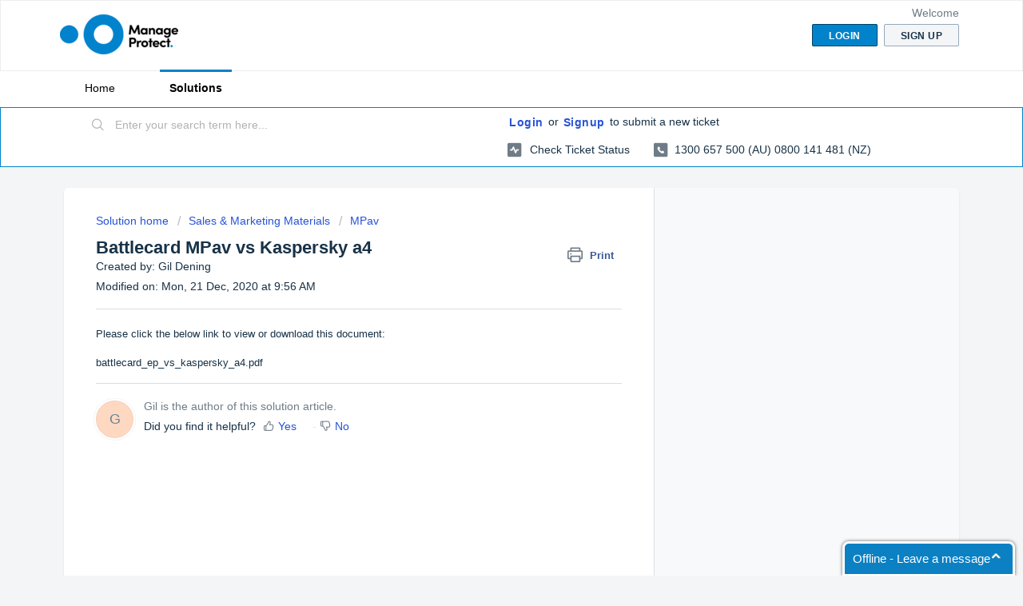

--- FILE ---
content_type: text/css
request_url: https://d1gwclp1pmzk26.cloudfront.net/4-9/widget-css/social/packed/3a9ad9-small.css
body_size: 66787
content:
.clickdesk,.clickdesk h1,.clickdesk h2,.clickdesk h3,.clickdesk h4,.clickdesk h5,.clickdesk h6,.clickdesk p,.clickdesk td,.clickdesk dl,.clickdesk tr,.clickdesk dt,.clickdesk ol,.clickdesk form,.clickdesk select,.clickdesk option,.clickdesk pre,.clickdesk div,.clickdesk table,.clickdesk th,.clickdesk tbody,.clickdesk tfoot,.clickdesk caption,.clickdesk thead,.clickdesk ul,.clickdesk li,.clickdesk address,.clickdesk blockquote,.clickdesk dd,.clickdesk fieldset,.clickdesk li,.clickdesk iframe,.clickdesk strong,.clickdesk legend,.clickdesk em,.clickdesk s,.clickdesk cite,.clickdesk span,.clickdesk input,.clickdesk sup,.clickdesk label,.clickdesk dfn,.clickdesk object,.clickdesk big,.clickdesk q,.clickdesk font,.clickdesk samp,.clickdesk acronym,.clickdesk small,.clickdesk img,.clickdesk strike,.clickdesk code,.clickdesk sub,.clickdesk ins,.clickdesk textarea,.clickdesk var,.clickdesk a,.clickdesk abbr,.clickdesk applet,.clickdesk del,.clickdesk kbd,.clickdesk tt,.clickdesk b,.clickdesk i,.clickdesk hr,.clickdesk-postchat,.clickdesk-postchat *,.clickdesk article,.clickdesk aside,.clickdesk dialog,.clickdesk figure,.clickdesk footer,.clickdesk header,.clickdesk hgroup,.clickdesk menu,.clickdesk nav,.clickdesk section,.clickdesk time,.clickdesk mark,.clickdesk audio,.clickdesk video{background-attachment:scroll!important;background-color:transparent!important;background-image:none;background-position:0 0;background-repeat:repeat!important;border-radius:0!important;border-style:none;border-width:thin!important;bottom:auto;clear:none!important;color:#404040!important;counter-increment:none!important;counter-reset:none!important;cursor:auto;direction:inherit!important;float:none!important;font-family:Verdana,Geneva,sans-serif!important;font-size:inherit!important;font-style:inherit;font-variant:normal!important;font-weight:inherit!important;left:auto;letter-spacing:0!important;line-height:1.4em!important;margin:0;max-height:none!important;max-width:none!important;min-height:0!important;min-width:0!important;opacity:1;outline:invert none medium!important;overflow:visible;padding:0;position:static;quotes:"" ""!important;text-align:left;text-decoration:inherit!important;text-indent:0!important;text-transform:none!important;top:auto;unicode-bidi:normal!important;vertical-align:baseline!important;visibility:inherit;word-spacing:0!important;z-index:auto;text-shadow:none!important;-webkit-box-sizing:content-box;-moz-box-sizing:content-box;box-sizing:content-box}.clickdesk nav ul,.clickdesk nav ol{list-style-type:none!important}.clickdesk li{min-height:auto!important;min-width:auto!important}.clickdesk strong{font-weight:bold!important}.clickdesk em{font-style:italic!important}.clickdesk kbd,.clickdesk samp,.clickdesk code{font-family:monospace!important}.clickdesk a,.clickdesk a *,.clickdesk input[type=submit],.clickdesk input[type=radio],.clickdesk input[type=checkbox],.clickdesk select{cursor:pointer!important}.clickdesk a:hover{text-decoration:underline}.clickdesk button,.clickdesk input[type=submit]{text-align:center!important}.clickdesk input[type=hidden]{display:none!important}.clickdesk select{background-repeat:no-repeat!important;-webkit-box-sizing:border-box;-moz-box-sizing:border-box;box-sizing:border-box}.clickdesk h2,.clickdesk dfn,.clickdesk p,.clickdesk a,.clickdesk label,.clickdesk input,.clickdesk select,.clickdesk img,.clickdesk ul,.clickdesk li,.clickdesk form,.clickdesk textarea,.clickdesk big{width:auto;height:auto}.clickdesk{font-size:medium!important;line-height:1.4em!important;direction:ltr!important;text-align:left;font-family:Verdana,Geneva,sans-serif!important;color:black;font-style:normal!important;font-weight:normal!important;text-decoration:none!important;list-style-type:disc!important}.clickdesk .text-transform{text-transform:capitalize!important}.clickdesk .hover{box-shadow:0 0 20px #888!important}.clickdesk .cd-bubble{width:209px!important;padding-top:2px;position:fixed!important;bottom:0;right:15px;z-index:2147483638!important}.clickdesk .cd-bar{color:#fff!important;display:block;width:209px;font-family:Verdana,Geneva,sans-serif!important;font-size:13px!important;font-weight:normal!important;line-height:2.55em!important;text-align:center!important;margin-top:1px!important;background-color:#3a9ad9!important;background-position:right -15px!important;background-repeat:no-repeat!important;border:3px solid #fff!important;border-bottom-width:2px!important;border-radius:8px 8px 0 0!important;box-shadow:0 0 4px #666!important;position:relative!important;z-index:9999!important}.clickdesk .cd-bar:hover{box-shadow:0 0 20px #888!important;background-color:#65b0e1!important;text-decoration:none!important}.clickdesk .cd-eye-catcher{background:url("https://clickdesk.s3.amazonaws.com/chat_bar/images/help.png") left top no-repeat!important;width:206px;height:76px;display:block;color:#fff!important;text-align:center;padding-top:10px!important;font-size:28px!important;font-family:'Conv_BreeSerif-Regular'!important;position:absolute!important;top:106px;z-index:99!important}.clickdesk .cd-eye-catcher small{background:url("https://clickdesk.s3.amazonaws.com/chat_bar/images/cap.png") left top no-repeat;width:93px;height:83px;position:absolute;right:-16px;top:-27px;text-indent:-9999px!important}.clickdesk .cd-eye-catcher:hover{color:#65b0e1!important}@font-face{font-family:'LucidaGrandeRegular'!important;src:url('https://clickdesk.s3.amazonaws.com/chat_bar/fonts/lucida_grande-webfont.eot')!important;src:url('https://clickdesk.s3.amazonaws.com/chat_bar/fonts/lucida_grande-webfont.eot?#iefix') format('embedded-opentype'),url('https://clickdesk.s3.amazonaws.com/chat_bar/fonts/lucida_grande-webfont.woff') format('https://clickdesk.s3.amazonaws.com/chat_bar/fonthttps://clickdesk.s3.amazonaws.com/chat_bar/fontssoff'),url('https://clickdesk.s3.amazonaws.com/chat_bar/fonts/lucida_grande-webfont.ttf') format('truetype'),url('https://clickdesk.s3.amazonaws.com/chat_bar/fonts/lucida_grande-webfont.svg#LucidaGrandeRegular') format('svg')!important;font-weight:normal!important;font-style:normal!important}.clickdesk div{font-family:Verdana,Geneva,sans-serif!important}.clickdesk input,.clickdesk select{vertical-align:middle!important}.clickdesk ul,.clickdesk li{list-style:none!important;display:block}.clickdesk .main{width:100%!important;padding-top:10px!important}.clickdesk .cd-chat-inner{background-color:white!important;border:1px solid #3a9ad9!important;border-width:0 1px!important;border-radius:5px 5px 0 0!important;width:250px!important;position:absolute!important;bottom:0;right:10px!important}.clickdesk .cd-chat-inner-top{position:relative!important;overflow:hidden!important;background:#3a9ad9!important;border-radius:3px 3px 0 0!important;padding:10px 10px 7px 10px!important}.clickdesk .cd-chat-inner-top .cd-chat-inner-fig{display:inline-block!important;margin:0 2px 0 0!important}.clickdesk .cd-chat-inner-top .cd-chat-inner-fig img{vertical-align:middle!important;width:30px!important;height:30px!important;border-radius:5px 5px 5px 5px!important;padding:2px!important}.clickdesk .cd-chat-inner-top .cd-widget-controls{position:absolute!important;right:6px!important;top:12px!important}.clickdesk .cd-chat-inner-top .cd-widget-controls span{border:1px solid #2071a6!important;border-radius:3px 3px 3px 3px!important;padding:1px 3px 3px 1px!important;line-height:.8em!important}.clickdesk .cd-chat-inner-top .cd-widget-controls span:hover{opacity:.7!important}.clickdesk .cd-chat-inner-top .cd-close-btn,.clickdesk .cd-chat-inner-top .cd-minus-btn,.clickdesk .cd-chat-inner-top .cd-pop-out,.clickdesk .cd-chat-inner-top .cd-pop-in{display:inline-block!important}.clickdesk .cd-chat-inner-top .cd-close-btn a,.clickdesk .cd-chat-inner-top .cd-minus-btn a,.clickdesk .cd-chat-inner-top .cd-pop-out a,.clickdesk .cd-chat-inner-top .cd-pop-in a{display:inline-block!important;width:14px!important;height:14px!important}.clickdesk .cd-chat-inner-top .cd-header-left{display:inline-block!important;vertical-align:middle!important;font-family:Verdana,Geneva,sans-serif!important}.clickdesk .cd-chat-inner-top .cd-header-left span,.clickdesk .cd-chat-inner-top .cd-header-left span *{font-size:13px!important;font-weight:bold!important;color:#fff!important;padding:0 0 0 0!important}.clickdesk .cd-chat-inner-top .cd-header-left span{display:block;width:9em!important;text-overflow:ellipsis;white-space:nowrap;overflow:hidden;padding-right:0!important}.clickdesk .cd-chat-inner-top .cd-header-left dfn{font-size:11px!important;display:block!important;font-style:normal!important;color:#fff!important}.clickdesk .cd-chat-content .cd-form-sec{border-radius:3px 3px 3px 3px!important;margin:8px 10px 2px!important;padding:22px 0 12px 0!important}.clickdesk .cd-chat-content .cd-form-sec h2,.clickdesk .cd-chat-content .cd-form-sec .cd-form-header{font-size:80%!important;margin-bottom:2px!important;line-height:1.4em!important;font-weight:bold!important;color:#808080!important}.clickdesk .cd-chat-content .cd-form-sec dfn{font-style:normal!important;font-size:12px!important;line-height:1.4em!important;padding:0 0 18px 0!important;display:block!important}.clickdesk .cd-chat-content .cd-form-sec ul li{margin:9px 0 0 0!important}.clickdesk .cd-chat-content .cd-form-sec ul li label{width:72px!important;float:left!important;font-size:12px!important;color:#303030!important}.clickdesk .cd-chat-content .cd-form-sec ul li input[type="text"],.clickdesk .cd-chat-content .cd-form-sec ul li input[type="email"]{border-radius:3px 3px 3px 3px!important;font-size:12px!important;color:#797359!important;border:1px solid #c5c5c5;background:#f3e793!important;margin:0!important;width:100%!important;padding:8px 8px 8px 35px!important;box-sizing:border-box;-moz-box-sizing:border-box;-webkit-box-sizing:border-box;height:auto;outline:0!important;background-color:#f9f9f9!important;background-position:10px 10px!important;background-repeat:no-repeat!important;line-height:1!important}.clickdesk .cd-chat-content .cd-form-sec ul li input[type="text"].name,.clickdesk .cd-chat-content .cd-form-sec ul li input[type="email"].name{background:#f3e793 url(../images/icon-name.png) 10px 10px no-repeat!important}.clickdesk .cd-chat-content .cd-form-sec ul li input[type="text"].mail,.clickdesk .cd-chat-content .cd-form-sec ul li input[type="email"].mail{background:#f3e793 url(../images/mail.png) 10px 10px no-repeat!important}.clickdesk .cd-chat-content .cd-form-sec ul li input[type="text"].clickdesk_error_ele,.clickdesk .cd-chat-content .cd-form-sec ul li input[type="email"].clickdesk_error_ele{border-color:#eca8a8!important}.clickdesk .cd-chat-content .cd-form-sec ul li input[type="text"].clickdesk_error_ele:focus,.clickdesk .cd-chat-content .cd-form-sec ul li input[type="email"].clickdesk_error_ele:focus{border-color:#eca8a8!important;-webkit-box-shadow:0 0 6px #ec8c85!important;-moz-box-shadow:0 0 6px #ec8c85!important;box-shadow:0 0 6px #ec8c85!important}.clickdesk .cd-chat-content .cd-form-sec ul li input[type="text"]:focus,.clickdesk .cd-chat-content .cd-form-sec ul li input[type="email"]:focus{border:1px solid rgba(82,168,236,0.8)!important;background-color:#f8fcff!important;color:#404040!important;outline:0;outline:thin dotted \9;-webkit-box-shadow:inset 0 1px 1px rgba(0,0,0,0.075),0 0 8px rgba(82,168,236,0.6);-moz-box-shadow:inset 0 1px 1px rgba(0,0,0,0.075),0 0 8px rgba(82,168,236,0.6);box-shadow:inset 0 1px 1px rgba(0,0,0,0.075),0 0 8px rgba(82,168,236,0.6)}.clickdesk .cd-chat-content .cd-form-sec ul li textarea{border-radius:3px 3px 3px 3px!important;font-size:12px!important;font-family:Verdana,Geneva,sans-serif!important;border:1px solid #c5c5c5;color:#797359!important;margin:0!important;width:100%!important;height:50px!important;padding:8px 8px 8px 35px!important;box-sizing:border-box;-moz-box-sizing:border-box;-webkit-box-sizing:border-box;background-color:#f9f9f9!important;background-repeat:no-repeat!important;resize:none!important;outline:0!important}.clickdesk .cd-chat-content .cd-form-sec ul li textarea.clickdesk_error_ele{border-color:#eca8a8!important}.clickdesk .cd-chat-content .cd-form-sec ul li textarea.clickdesk_error_ele:focus{border-color:#eca8a8!important;-webkit-box-shadow:0 0 6px #ec8c85!important;-moz-box-shadow:0 0 6px #ec8c85!important;box-shadow:0 0 6px #ec8c85!important}.clickdesk .cd-chat-content .cd-form-sec ul li textarea:focus{border:1px solid;background-color:#f8fcff!important;color:#404040!important;outline:0;border-color:rgba(82,168,236,0.8)!important;outline:thin dotted \9;-webkit-box-shadow:inset 0 1px 1px rgba(0,0,0,0.075),0 0 8px rgba(82,168,236,0.6);-moz-box-shadow:inset 0 1px 1px rgba(0,0,0,0.075),0 0 8px rgba(82,168,236,0.6);box-shadow:inset 0 1px 1px rgba(0,0,0,0.075),0 0 8px rgba(82,168,236,0.6)}.clickdesk .cd-chat-content .cd-form-sec ul li select{width:100%!important;border-radius:3px 3px 3px 3px!important;font-size:12px!important;font-family:Verdana,Geneva,sans-serif!important;border:1px solid #c5c5c5;background-color:#f9f9f9!important;color:#797359!important;box-sizing:border-box;-moz-box-sizing:border-box;-webkit-box-sizing:border-box}.clickdesk .cd-chat-content .cd-form-sec ul li input[type="submit"].clickdesk_next{background:#3a9ad9!important;border:0!important;width:100%!important;color:#fff!important;font-size:14px!important;font-weight:bold!important;height:35px!important;cursor:pointer!important;border-radius:3px 3px 3px 3px!important}.clickdesk .cd-chat-content .cd-form-sec ul li input[type="submit"].clickdesk_next:hover{background:#65b0e1!important}.clickdesk .cd-chat-content .cd-form-sec ul li .clickdesk-button{margin-top:4px!important}.clickdesk .cd-chat-content .cd-form-sec .cd-errordiv{background:#ffebeb!important;border-color:#eca8a8!important;font-weight:normal!important;color:#df4444!important;padding:5px!important;font-size:12px!important;margin-top:5px!important;margin-bottom:8px!important;border-radius:3px 3px 3px 3px!important;border-style:solid!important;border-width:1px!important}.clickdesk .cd-chat-content .cd-comment-area{color:#303030!important;margin:0 0 0 0!important;word-wrap:break-word!important}.clickdesk .cd-chat-content .cd-comment-area ul{padding:5px 10px!important;height:200px!important;overflow:auto!important}.clickdesk .cd-chat-content .cd-comment-area ul li{font-size:12px!important;line-height:1.4em!important;padding:7px 10px!important;margin:10px 0 10px 0!important;border-radius:3px 3px 3px 3px!important}.clickdesk .cd-chat-content .cd-comment-area ul li.cd-message-welcome{background-color:#f1f1f1!important}.clickdesk .cd-chat-content .cd-comment-area ul li.cd-message-response{background-color:#f8fdff!important}.clickdesk .cd-chat-content .cd-comment-area ul li:last-child{border-bottom:0!important}.clickdesk .cd-chat-content .cd-comment-area ul li span{color:#303030!important}.clickdesk .cd-chat-content .cd-comment-area ul li div{overflow:hidden!important}.clickdesk .cd-chat-content .cd-comment-area ul li div:first-child{padding:0 0 5px 0!important}.clickdesk .cd-chat-content .cd-comment-area ul li div span{display:inline-block!important;float:left!important;font-weight:normal!important;color:#006c9e!important}.clickdesk .cd-chat-content .cd-comment-area ul li div small{display:inline-block!important;float:right!important;color:#c5c5c5!important;font-size:10px!important}.clickdesk .cd-chat-content .cd-comment-area ul div{font-size:12px!important}.clickdesk .cd-chat-content .cd-comment-area .cd_remove,.clickdesk .cd-chat-content .cd-comment-area .cd_rewrite_system_proactive,.clickdesk .cd-chat-content .cd-comment-area .cd_rewrite_system,.clickdesk .cd-chat-content .cd-comment-area .cd-message-response_system,.clickdesk .cd-chat-content .cd-comment-area .cd-message-response_system_proactive{font-style:normal!important;margin:10px 10px!important;color:#999!important}.clickdesk .cd-chat-content .cd-comment-area .cd_rewrite_system_proactive{margin:0 0 10px!important;padding-top:5px!important}.clickdesk .cd-chat-content .cd-comment-area .cd_rewrite_system{margin:0 10px!important}.clickdesk .cd-chat-content .cd-list-sec{overflow:hidden!important;padding:1px 10px!important;border-color:#eae8db;border-style:solid;border-width:0 0 1px!important;margin-bottom:10px;background:#fafafa!important}.clickdesk .cd-chat-content .cd-list-sec .cd-list-sec-left{float:left!important;min-width:87px!important}.clickdesk .cd-chat-content .cd-list-sec .cd-list-sec-left ul{overflow:hidden!important;min-height:19px!important}.clickdesk .cd-chat-content .cd-list-sec .cd-list-sec-left ul li{float:left!important;margin:0 8px 0 0!important}.clickdesk .cd-chat-content .cd-list-sec .cd-list-sec-right{float:right!important}.clickdesk .cd-chat-content .cd-list-sec .cd-list-sec-right ul{overflow:hidden!important;float:right!important}.clickdesk .cd-chat-content .cd-list-sec .cd-list-sec-right ul li{float:left!important;margin:0 4px 0 0!important}.clickdesk .cd-chat-content .cd-inp-out{margin:8px 10px 0 10px!important}.clickdesk .cd-chat-content .cd-inp-out form{height:45px!important}.clickdesk .cd-chat-content .cd-inp-out textarea{border:1px solid #c8c8c8!important;font-size:12px!important;color:#404040!important;font-family:Verdana,Geneva,sans-serif!important;height:32px!important;line-height:16px!important;width:92%!important;padding:10px 7px 1px 10px!important;border-radius:4px!important;overflow-y:hidden;outline:0!important}.clickdesk .cd-chat-content .cd-inp-out textarea:focus{color:#404040!important;border-color:#7acf00!important}.clickdesk .cd-chat-content .cd-inp-out span{text-align:right!important;font-size:11px!important;display:block!important;color:#303030!important;line-height:23px!important;float:none!important;min-height:23px!important}.clickdesk .cd-chat-content .cd-inp-out span small{font-size:11px!important;color:#676767!important}.clickdesk .cd-chat-content .cd-inp-out span img{display:inline-block!important;margin:0!important}.clickdesk .cd-chat-content .cd-inp-out .cd-comment-area textarea{padding-right:35px!important;width:80%!important}.clickdesk .cd-chat-content .cd-inp-out .cd-comment-area .cd-form-sec ul li input[type="submit"].clickdesk_next{display:block!important;width:22px!important;height:22px!important;position:absolute;right:10px;top:12px;padding:0;border-radius:50%!important;background-image:url(//d1gwclp1pmzk26.cloudfront.net/clickdesk-ui/browser/images/social-sprite-fields.png)!important;background-position:-10px -365px!important;background-repeat:no-repeat!important}.clickdesk .cd-chat-content .cd-footer{padding:0 0 0 0!important;width:100%!important;height:auto;overflow:hidden!important;background-color:#3a9ad9!important}.clickdesk .cd-chat-content .cd-footer ul{border-color:#2480bc!important}.clickdesk .cd-chat-content .cd-footer ul li{float:left!important;border-right:1px solid!important;border-left:1px solid!important;border-right-color:#2071a6;border-left-color:#65b0e1!important;width:19.3333%!important}.clickdesk .cd-chat-content .cd-footer ul li a{background-color:#3a9ad9!important;display:block;height:28px!important;text-align:center!important;padding:8px 0 0 0!important}.clickdesk .cd-chat-content .cd-footer ul li a:hover{background-color:#2071a6!important}.clickdesk .cd-chat-content .cd-footer ul li.last,.clickdesk .cd-chat-content .cd-footer ul li:last-child{border-right:0!important}.clickdesk .cd-chat-content .cd-footer ul li:first-child{border-left:0!important}.clickdesk .cd-chat-content .cd-footer ul li.ClickDeskActive a{background-color:#2071a6!important}.clickdesk .cd-chat-content .cd-info-popup{padding:0 9px;bottom:-1px!important;top:auto!important;width:100%!important;left:auto!important;right:auto!important;box-sizing:border-box!important;-webkit-box-sizing:border-box!important;-moz-box-sizing:border-box!important;position:absolute;z-index:9999!important}.clickdesk .cd-chat-content .cd-info-popup .cdw-chat-popup{background:#fafafa!important;border:1px solid #e3e3e3;box-shadow:none!important;position:static!important;width:100%!important;box-sizing:border-box!important;-webkit-box-sizing:border-box!important;-moz-box-sizing:border-box!important;border-radius:5px 5px 5px 5px!important;overflow:hidden!important;padding:10px 15px!important;font-size:11px!important}.clickdesk .cd-chat-content .cd-info-popup .cdw-chat-popup-form-text{background:#fff!important;border:1px solid #eee;-webkit-border-radius:3px 3px 3px 3px!important;-moz-border-radius:3px 3px 3px 3px!important;border-radius:3px 3px 3px 3px!important;padding:6px;overflow-x:hidden;resize:none;width:100%;line-height:1!important}.clickdesk .cd-chat-content .cd-info-popup .cdw-chat-popup-faded{color:#7a7a7a!important;padding:0 0 5px}.clickdesk .cd-chat-content .cd-info-popup .cdw-chat-popup-text{padding:4px 0!important}.clickdesk .cd-chat-content .cd-info-popup .cdw-chat-popup-error{color:red!important}.clickdesk .cd-chat-content .cd-info-popup .cdw-chat-popup-form-button{border-radius:3px 3px 3px 3px!important;color:#fff!important;cursor:pointer!important;display:inline-block!important;font-weight:bold!important;padding:3px 9px!important;background:#3a9ad9!important;border:none!important;float:none!important}.clickdesk .cd-chat-content .cd-info-popup .cdw-chat-popup-form-button.cd-cancel{background:#a8a8a8!important;border:none!important}.clickdesk .clickdesk-rtl-lang h2,.clickdesk .clickdesk-rtl-lang .cd-form-header,.clickdesk .clickdesk-rtl-lang dfn,.clickdesk .clickdesk-rtl-lang .cd-form-sec ul li input[type='text'],.clickdesk .clickdesk-rtl-lang .cd-form-sec ul li input[type='email'],.clickdesk .clickdesk-rtl-lang textarea,.clickdesk .clickdesk-rtl-lang .cd-form-sec ul li select,.clickdesk .clickdesk-rtl-lang .cd-comment-area ul li,.clickdesk .clickdesk-rtl-lang .cd-form-sec .cd-errordiv{direction:rtl!important}.clickdesk .clickdesk-rtl-lang .cd-form-sec ul li input[type='text'],.clickdesk .clickdesk-rtl-lang .cd-form-sec ul li input[type='email'],.clickdesk .clickdesk-rtl-lang .cd-form-sec ul li textarea{padding:8px 12% 8px 3%!important;background-position:97% 10px!important}.clickdesk .clickdesk-rtl-lang .cd-comment-area ul li small{direction:ltr!important}.clickdesk .cd-chat-content .cd-form-sec ul li input[type="text"],.clickdesk .cd-chat-content .cd-form-sec ul li input[type="email"],.clickdesk .cd-chat-content .cd-form-sec ul li input[type="text"].custom-field,.clickdesk .cd-chat-content .cd-form-sec ul li input[type="email"].custom-field,.clickdesk .cd-chat-inner-top .cd-pop-out a,.clickdesk .cd-chat-inner-top .cd-pop-in a,.clickdesk .cd-bar,.clickdesk .cd-chat-content .cd-form-sec ul li textarea{background-image:url(//d1gwclp1pmzk26.cloudfront.net/clickdesk-ui/browser/images/social-sprite-fields.png)!important}.clickdesk .cd-chat-content .cd-form-sec ul li input[type="text"]{background-position:-10px -59px!important}.clickdesk .cd-chat-content .cd-form-sec ul li input[type="text"].custom-field,.clickdesk .cd-chat-content .cd-form-sec ul li input[type="email"].custom-field{background-position:-10px -210px!important}.clickdesk .cd-chat-content .cd-form-sec ul li input[type="email"]{background-position:-10px -113px!important}.clickdesk .cd-chat-inner-top .cd-pop-out a{background-position:-14px -314px!important}.clickdesk .cd-chat-inner-top .cd-pop-in a{background-position:-14px -263px!important}.clickdesk .cd-chat-content .cd-form-sec ul li textarea{background-position:-10px -156px!important}.clickdesk-postchat,.clickdesk-postchat *{color:#212121;font:14px/18px Arial,sans-serif!important}.clickdesk-postchat .clickdesk-postchat-dialog{position:fixed;top:0;left:0;right:0;bottom:0;z-index:2147483655;overflow:auto}.clickdesk-postchat .clickdesk-postchat-popup-overlay{position:absolute!important;background:#fff!important;top:0!important;bottom:0!important;left:0!important;right:0!important;z-index:2147483650!important;opacity:.8!important}.clickdesk-postchat .clickdesk-postchat-popup{position:relative!important;margin:5% auto!important;z-index:2147483660!important;max-width:560px!important;background:#fff!important;border-radius:5px!important;border:1px solid #c5c5c5!important;-webkit-box-shadow:rgba(0,0,0,0.2980392) 0 0 7px 2px!important;box-shadow:rgba(0,0,0,0.2980392) 0 0 7px 2px!important;-moz-box-shadow:rgba(0,0,0,0.2980392) 0 0 7px 2px!important}.clickdesk-postchat .cdw-postchat-content{padding:5px 22px 25px!important;overflow:hidden!important}.clickdesk-postchat .clickdesk-postchat-popup-close{background:none!important;display:block!important;right:8px!important;position:absolute!important;top:6px!important;z-index:999999!important;font-size:20px!important;font-weight:bold!important;color:#636363!important;text-shadow:none;cursor:pointer}.clickdesk-postchat .clickdesk-postchat-popup-close:hover{text-decoration:none!important}.clickdesk-postchat .cdw-postchat-form-header{color:#163747!important;font-size:16px!important;line-height:1.4em!important;margin-bottom:5px!important;text-align:left!important}.clickdesk-postchat .cd-postchat-answer-wrap{padding:0 15px 0 15px!important}.clickdesk-postchat .postchat-form-headding{text-align:center!important;font-size:15px!important;font-weight:bold!important;padding:18px 25px!important;border-bottom:1px solid #eee!important;background:#fcfcfc!important;border-radius:5px 5px 0 0!important;color:#636363!important!important;line-height:1.4em!important}.clickdesk-postchat .cdw-postchat-text-label{padding:10px 15px 8px 15px;position:relative}.clickdesk-postchat .cdw-postchat-text-label .cd-q-index{position:absolute;left:0}.clickdesk-postchat .cdw-postchat-text-label.clickdesk_error_label,.clickdesk-postchat .cdw-postchat-text-label.clickdesk_error_label *{color:red!important}.clickdesk-postchat .cdw-chat-popup-error{color:red!important;padding-left:15px!important}.clickdesk-postchat .cdw-postchat-text,.clickdesk-postchat .cdw-postchat-text:hover,.clickdesk-postchat .cdw-postchat-text:focus{width:100%!important;padding:5px!important;box-sizing:border-box!important;-webkit-box-sizing:border-box!important;-moz-box-sizing:border-box!important;border-radius:4px!important;border:1px solid #ddd!important}.clickdesk-postchat textarea.cdw-postchat-text{height:60px!important;resize:none!important}.clickdesk-postchat .cdw-postchat-text:focus{border:1px solid #aaa!important}.clickdesk-postchat .cd-postchat-option,.clickdesk-postchat .cd-postchat-option-label{margin-bottom:10px!important}.clickdesk-postchat .cd-postchat-option{padding:0 5px 0 0!important}.clickdesk-postchat .cd-postchat-option-label{padding:0 10px 0 0!important;word-wrap:break-word!important}.clickdesk-postchat .cdw-chat-popup-form-button,.clickdesk-postchat .cdw-chat-popup-form-button:hover{background:#3a9ad9!important;color:#fff!important;padding:5px 15px!important;border-radius:3px!important;font-size:17px!important;font-weight:bold!important;cursor:pointer!important;border:1px solid #2480bc}.clickdesk-postchat .cdw-chat-popup-form-button:hover{background:#65b0e1!important}.clickdesk-postchat .cdw-postchat-btn-wrap{text-align:center;margin-top:5px!important;position:relative}.clickdesk-postchat .cdw-postchat-btn-wrap img{position:absolute!important;top:5px!important}.clickdesk-postchat .clickdesk-fadeInUp{-webkit-animation:fadeInUp .8s;-moz-animation:fadeInUp .8s;-o-animation:fadeInUp .8s;animation:fadeInUp .8s}@-webkit-keyframes fadeInUp{0%{opacity:0;-webkit-transform:translateY(0)}1%{-webkit-transform:translateY(20px)}100%{opacity:1;-webkit-transform:translateY(0)}}@-moz-keyframes fadeInUp{0%{opacity:0;-moz-transform:translateY(0)}1%{-moz-transform:translateY(20px)}100%{opacity:1;-moz-transform:translateY(0)}}@-o-keyframes fadeInUp{0%{opacity:0;-o-transform:translateY(0)}1%{-o-transform:translateY(20px)}100%{opacity:1;-o-transform:translateY(0)}}@-webkit-keyframes dissolve{0%{opacity:0}50%{opacity:.3}90%{opacity:.6}}@-moz-keyframes dissolve{0%{opacity:0}50%{opacity:.3}90%{opacity:.6}}@-o-keyframes dissolve{0%{opacity:0}50%{opacity:.3}90%{opacity:.6}}@keyframes dissolve{0%{opacity:0}50%{opacity:.3}90%{opacity:.6}}.bounce_in{-webkit-animation-duration:2s;-moz-animation-duration:2s;-o-animation-duration:2s;animation-duration:2s}@-webkit-keyframes bounce_in{0%{opacity:0;-webkit-transform:translateY(1500px)}60%{opacity:1;-webkit-transform:translateY(0px)}80%{-webkit-transform:translateY(15px)}100%{-webkit-transform:translateY(0)}}@-moz-keyframes bounce_in{0%{opacity:0;-moz-transform:translateY(1500px)}60%{opacity:1;-moz-transform:translateY(0px)}80%{-moz-transform:translateY(15px)}100%{-moz-transform:translateY(0)}}@-o-keyframes bounce_in{0%{opacity:0;-o-transform:translateY(1500px)}60%{opacity:1;-o-transform:translateY(0px)}80%{-o-transform:translateY(15px)}100%{-o-transform:translateY(0)}}@keyframes bounce_in{0%{opacity:0;transform:translateY(1500px)}60%{opacity:1;transform:translateY(0px)}80%{transform:translateY(15px)}100%{transform:translateY(0)}}@-webkit-keyframes toss_bottom_left{0%{-webkit-transform:rotate(-30deg) scale(1.3) translate(-20px,-250px);opacity:0;-webkit-animation-timing-function:ease-in-out}100%{-webkit-transform:rotate(0deg) scale(1) translate(0,0);opacity:1}}@-moz-keyframes toss_bottom_left{0%{-moz-transform:rotate(-30deg) scale(1.3) translate(-20px,-250px);opacity:0;-moz-animation-timing-function:ease-in-out}100%{-moz-transform:rotate(0deg) scale(1) translate(0,0);opacity:1}}@-o-keyframes toss_bottom_left{0%{-o-transform:rotate(-30deg) scale(1.3) translate(-20px,-250px);opacity:0;-o-animation-timing-function:ease-in-out}100%{-o-transform:rotate(0deg) scale(1) translate(0,0);opacity:1}}@keyframes toss_bottom_left{0%{transform:rotate(-30deg) scale(1.3) translate(-20px,-250px);opacity:0;animation-timing-function:ease-in-out}100%{transform:rotate(0deg) scale(1) translate(0,0);opacity:1}}@-webkit-keyframes toss_bottom_right{0%{-webkit-transform:rotate(30deg) scale(1.3) translate(-20px,-250px);opacity:0;-webkit-animation-timing-function:ease-in-out}100%{-webkit-transform:rotate(0deg) scale(1) translate(0,0);opacity:1}}@-moz-keyframes toss_bottom_right{0%{-moz-transform:rotate(30deg) scale(1.3) translate(-20px,-250px);opacity:0;-moz-animation-timing-function:ease-in-out}100%{-moz-transform:rotate(0deg) scale(1) translate(0,0);opacity:1}}@-o-keyframes toss_bottom_right{0%{-o-transform:rotate(30deg) scale(1.3) translate(-20px,-250px);opacity:0;-o-animation-timing-function:ease-in-out}100%{-o-transform:rotate(0deg) scale(1) translate(0,0);opacity:1}}@keyframes toss_bottom_right{0%{transform:rotate(30deg) scale(1.3) translate(-20px,-250px);opacity:0;animation-timing-function:ease-in-out}100%{transform:rotate(0deg) scale(1) translate(0,0);opacity:1}}@-webkit-keyframes fadethrough{0%{-webkit-transform:scale(0.5) translate(0,0);opacity:1;-webkit-animation-timing-function:ease-in-out}100%{-webkit-transform:scale(1) translate(0,-1px);opacity:.5}}@-moz-keyframes fadethrough{0%{-moz-transform:scale(0.5) translate(0,0);opacity:1;-moz-animation-timing-function:ease-in-out}100%{-moz-transform:scale(1) translate(0,-1px);opacity:.5}}@-o-keyframes fadethrough{0%{-o-transform:scale(0.5) translate(0,0);opacity:1;-o-animation-timing-function:ease-in-out}100%{-o-transform:scale(1) translate(0,-1px);opacity:.5}}@keyframes fadethrough{0%{transform:scale(0.5) translate(0,0);opacity:1;animation-timing-function:ease-in-out}100%{transform:scale(1) translate(0,-1px);opacity:.5}}@-webkit-keyframes slidein_bottom_right{0%{-webkit-transform:translateX(600px) translateZ(0);-webkit-animation-timing-function:ease-in-out}100%{-webkit-transform:translateX(0) translateZ(0)}}@-webkit-keyframes slidein_bottom_left{0%{-webkit-transform:translateX(-600px) translateZ(0);-webkit-animation-timing-function:ease-in-out}100%{-webkit-transform:translateX(0) translateZ(0)}}@-moz-keyframes slidein_bottom_right{0%{-moz-transform:translateX(600px) translateZ(0);-moz-animation-timing-function:ease-in-out}100%{-moz-transform:translateX(0) translateZ(0)}}@-moz-keyframes slidein_bottom_left{0%{-moz-transform:translateX(-600px) translateZ(0);-moz-animation-timing-function:ease-in-out}100%{-moz-transform:translateX(0) translateZ(0)}}@-o-keyframes slidein_bottom_right{0%{-o-transform:translateX(600px) translateZ(0);-o-animation-timing-function:ease-in-out}100%{-webkit-transform:translateX(0) translateZ(0)}}@-o-keyframes slidein_bottom_left{0%{-o-transform:translateX(-600px) translateZ(0);-o-animation-timing-function:ease-in-out}100%{-o-transform:translateX(0) translateZ(0)}}@keyframes slidein_bottom_right{0%{transform:translateX(600px) translateZ(0);animation-timing-function:ease-in-out}100%{transform:translateX(0) translateZ(0)}}@keyframes slidein_bottom_left{0%{transform:translateX(-600px) translateZ(0);animation-timing-function:ease-in-out}100%{transform:translateX(0) translateZ(0)}}@-webkit-keyframes top_to_bottom{0%{margin-bottom:-50px!important}50%{margin-bottom:0!important}}@-moz-keyframes top_to_bottom{0%{margin-bottom:-50px!important}50%{margin-bottom:0!important}}@-o-keyframes top_to_bottom{0%{margin-bottom:-50px!important}50%{margin-bottom:0!important}}@keyframes top_to_bottom{0%{margin-bottom:-50px!important}50%{margin-bottom:0!important}}@-webkit-keyframes clickdeskFadeInUp{0%{opacity:0;-webkit-transform:translateY(0)}1%{-webkit-transform:translateY(20px)}100%{opacity:1;-webkit-transform:translateY(0)}}@-moz-keyframes clickdeskFadeInUp{0%{opacity:0;-moz-transform:translateY(0)}1%{-moz-transform:translateY(20px)}100%{opacity:1;-moz-transform:translateY(0)}}@-o-keyframes clickdeskFadeInUp{0%{opacity:0;-o-transform:translateY(0)}1%{-o-transform:translateY(20px)}100%{opacity:1;-o-transform:translateY(0)}}@keyframes clickdeskFadeInUp{0%{opacity:0;transform:translateY(0)}1%{transform:translateY(20px)}100%{opacity:1;transform:translateY(0)}}@-webkit-keyframes clickdeskFadeInDown{0%{opacity:0;-webkit-transform:translateY(0)}1%{-webkit-transform:translateY(-20px)}100%{opacity:1;-webkit-transform:translateY(0)}}@-moz-keyframes clickdeskFadeInDown{0%{opacity:0;-moz-transform:translateY(0)}1%{-moz-transform:translateY(-20px)}100%{opacity:1;-moz-transform:translateY(0)}}@-o-keyframes clickdeskFadeInDown{0%{opacity:0;-o-transform:translateY(0)}1%{-o-transform:translateY(-20px)}100%{opacity:1;-o-transform:translateY(0)}}@keyframes clickdeskFadeInDown{0%{opacity:0;transform:translateY(0)}1%{transform:translateY(-20px)}100%{opacity:1;transform:translateY(0)}}@-webkit-keyframes clickdeskFadeInRight{0%{opacity:0;-webkit-transform:translateX(0)}1%{-webkit-transform:translateX(20px)}100%{opacity:1;-webkit-transform:translateX(0)}}@-moz-keyframes clickdeskFadeInRight{0%{opacity:0;-moz-transform:translateX(0)}1%{-moz-transform:translateX(20px)}100%{opacity:1;-moz-transform:translateX(0)}}@-o-keyframes clickdeskFadeInRight{0%{opacity:0;-o-transform:translateX(0)}1%{-o-transform:translateX(20px)}100%{opacity:1;-o-transform:translateX(0)}}@keyframes clickdeskFadeInRight{0%{opacity:0;transform:translateX(0)}1%{transform:translateX(20px)}100%{opacity:1;transform:translateX(0)}}@-webkit-keyframes clickdeskFadeInLeft{0%{opacity:0;-webkit-transform:translateX(0)}1%{-webkit-transform:translateX(-20px)}100%{opacity:1;-webkit-transform:translateX(0)}}@-moz-keyframes clickdeskFadeInLeft{0%{opacity:0;-moz-transform:translateX(0)}1%{-moz-transform:translateX(-20px)}100%{opacity:1;-moz-transform:translateX(0)}}@-o-keyframes clickdeskFadeInLeft{0%{opacity:0;-o-transform:translateX(0)}1%{-o-transform:translateX(-20px)}100%{opacity:1;-o-transform:translateX(0)}}@keyframes clickdeskFadeInLeft{0%{opacity:0;transform:translateX(0)}1%{transform:translateX(-20px)}100%{opacity:1;transform:translateX(0)}}.clickdeskBounceInDown{-webkit-animation-duration:1.7s;-moz-animation-duration:1.7s;-o-animation-duration:1.7s;animation-duration:1.7s}@-webkit-keyframes clickdeskBounceInDown{0%{opacity:0;-webkit-transform:translateY(0)}1%{-webkit-transform:translateY(-2000px)}60%{-webkit-transform:translateY(30px)}80%{-webkit-transform:translateY(-10px)}100%{-webkit-transform:translateY(0);opacity:1}}@-moz-keyframes clickdeskBounceInDown{0%{opacity:0;-moz-transform:translateY(0)}1%{-moz-transform:translateY(-2000px)}60%{-moz-transform:translateY(30px)}80%{-moz-transform:translateY(-10px)}100%{-moz-transform:translateY(0);opacity:1}}@-o-keyframes clickdeskBounceInDown{0%{opacity:0;-o-transform:translateY(0)}1%{-o-transform:translateY(-2000px)}60%{-o-transform:translateY(30px)}80%{-o-transform:translateY(-10px)}100%{-o-transform:translateY(0);opacity:1}}@keyframes clickdeskBounceInDown{0%{opacity:0;transform:translateY(0)}1%{transform:translateY(-2000px)}60%{transform:translateY(30px)}80%{transform:translateY(-10px)}100%{transform:translateY(0);opacity:1}}.clickdeskBounceInUp{-webkit-animation-duration:1.7s;-moz-animation-duration:1.7s;-o-animation-duration:1.7s;animation-duration:1.7s}@-webkit-keyframes clickdeskBounceInUp{0%{opacity:0;-webkit-transform:translateY(0)}1%{-webkit-transform:translateY(2000px)}60%{-webkit-transform:translateY(-30px)}80%{-webkit-transform:translateY(10px)}100%{-webkit-transform:translateY(0);opacity:1}}@-moz-keyframes clickdeskBounceInUp{0%{opacity:0;-moz-transform:translateY(0)}1%{-moz-transform:translateY(2000px)}60%{-moz-transform:translateY(-30px)}80%{-moz-transform:translateY(10px)}100%{-moz-transform:translateY(0);opacity:1}}@-o-keyframes clickdeskBounceInUp{0%{opacity:0;-o-transform:translateY(0)}1%{-o-transform:translateY(2000px)}60%{-o-transform:translateY(-30px)}80%{-o-transform:translateY(10px)}100%{-o-transform:translateY(0);opacity:1}}@keyframes clickdeskBounceInUp{0%{opacity:0;transform:translateY(0)}1%{transform:translateY(2000px)}60%{transform:translateY(-30px)}80%{transform:translateY(10px)}100%{transform:translateY(0);opacity:1}}.clickdeskBounceInLeft{-webkit-animation-duration:1.7s;-moz-animation-duration:1.7s;-o-animation-duration:1.7s;animation-duration:1.7s}@-webkit-keyframes clickdeskBounceInLeft{0%{opacity:0;-webkit-transform:translateX(0)}1%{-webkit-transform:translateX(-2000px)}60%{opacity:1;-webkit-transform:translateX(30px)}80%{-webkit-transform:translateX(-10px)}100%{-webkit-transform:translateX(0)}}@-moz-keyframes clickdeskBounceInLeft{0%{opacity:0;-moz-transform:translateX(0)}1%{-moz-transform:translateX(-2000px)}60%{opacity:1;-moz-transform:translateX(30px)}80%{-moz-transform:translateX(-10px)}100%{-moz-transform:translateX(0)}}@-o-keyframes clickdeskBounceInLeft{0%{opacity:0;-o-transform:translateX(0)}1%{-o-transform:translateX(-2000px)}60%{opacity:1;-o-transform:translateX(30px)}80%{-o-transform:translateX(-10px)}100%{-o-transform:translateX(0)}}@keyframes clickdeskBounceInLeft{0%{opacity:0;transform:translateX(0)}1%{transform:translateX(-2000px)}60%{opacity:1;transform:translateX(30px)}80%{transform:translateX(-10px)}100%{transform:translateX(0)}}.clickdeskBounceInRight{-webkit-animation-duration:1.7s;-moz-animation-duration:1.7s;-o-animation-duration:1.7s;animation-duration:1.7s}@-webkit-keyframes clickdeskBounceInRight{0%{opacity:0;-webkit-transform:translateX(0)}1%{-webkit-transform:translateX(2000px)}60%{-webkit-transform:translateX(-30px)}80%{-webkit-transform:translateX(10px)}100%{-webkit-transform:translateX(0);opacity:1}}@-moz-keyframes clickdeskBounceInRight{0%{opacity:0;-moz-transform:translateX(0)}1%{-moz-transform:translateX(2000px)}60%{-moz-transform:translateX(-30px)}80%{-moz-transform:translateX(10px)}100%{-moz-transform:translateX(0);opacity:1}}@-o-keyframes clickdeskBounceInRight{0%{opacity:0;-o-transform:translateX(0)}1%{-o-transform:translateX(2000px)}60%{-o-transform:translateX(-30px)}80%{-o-transform:translateX(10px)}100%{-o-transform:translateX(0);opacity:1}}@keyframes clickdeskBounceInRight{0%{opacity:0;transform:translateX(0)}1%{transform:translateX(2000px)}60%{transform:translateX(-30px)}80%{transform:translateX(10px)}100%{transform:translateX(0);opacity:1}}@-webkit-keyframes clickdeskRotateInUpLeft{0%{-webkit-transform-origin:left bottom;-webkit-transform:rotate(0);opacity:0}1%{-webkit-transform-origin:left bottom;-webkit-transform:rotate(90deg)}100%{-webkit-transform-origin:left bottom;-webkit-transform:rotate(0);opacity:1}}@-moz-keyframes clickdeskRotateInUpLeft{0%{-moz-transform-origin:left bottom;-moz-transform:rotate(0);opacity:0}1%{-moz-transform-origin:left bottom;-moz-transform:rotate(90deg)}100%{-moz-transform-origin:left bottom;-moz-transform:rotate(0);opacity:1}}@-o-keyframes clickdeskRotateInUpLeft{0%{-o-transform-origin:left bottom;-o-transform:rotate(0);opacity:0}1%{-o-transform-origin:left bottom;-o-transform:rotate(90deg)}100%{-o-transform-origin:left bottom;-o-transform:rotate(0);opacity:1}}@keyframes clickdeskRotateInUpLeft{0%{transform-origin:left bottom;transform:rotate(0);opacity:0}1%{transform-origin:left bottom;transform:rotate(90deg)}100%{transform-origin:left bottom;transform:rotate(0);opacity:1}}@-webkit-keyframes clickdeskRotateInUpRight{0%{-webkit-transform-origin:right bottom;-webkit-transform:rotate(0);opacity:0}1%{-webkit-transform-origin:right bottom;-webkit-transform:rotate(-90deg)}100%{-webkit-transform-origin:right bottom;-webkit-transform:rotate(0);opacity:1}}@-moz-keyframes clickdeskRotateInUpRight{0%{-moz-transform-origin:right bottom;-moz-transform:rotate(0);opacity:0}1%{-moz-transform-origin:right bottom;-moz-transform:rotate(-90deg)}100%{-moz-transform-origin:right bottom;-moz-transform:rotate(0);opacity:1}}@-o-keyframes clickdeskRotateInUpRight{0%{-o-transform-origin:right bottom;-o-transform:rotate(0);opacity:0}1%{-o-transform-origin:right bottom;-o-transform:rotate(-90deg)}100%{-o-transform-origin:right bottom;-o-transform:rotate(0);opacity:1}}@keyframes clickdeskRotateInUpRight{0%{transform-origin:right bottom;transform:rotate(0);opacity:0}1%{transform-origin:right bottom;transform:rotate(-90deg)}100%{transform-origin:right bottom;transform:rotate(0);opacity:1}}@-webkit-keyframes clickdeskRotateIn{0%{-webkit-transform-origin:center center;-webkit-transform:rotate(0);opacity:0}1%{-webkit-transform-origin:center center;-webkit-transform:rotate(-200deg)}100%{-webkit-transform-origin:center center;-webkit-transform:rotate(0);opacity:1}}@-moz-keyframes clickdeskRotateIn{0%{-moz-transform-origin:center center;-moz-transform:rotate(0);opacity:0}1%{-moz-transform-origin:center center;-moz-transform:rotate(-200deg)}100%{-moz-transform-origin:center center;-moz-transform:rotate(0);opacity:1}}@-o-keyframes clickdeskRotateIn{0%{-o-transform-origin:center center;-o-transform:rotate(0);opacity:0}1%{-o-transform-origin:center center;-o-transform:rotate(-200deg)}100%{-o-transform-origin:center center;-o-transform:rotate(0);opacity:1}}@keyframes clickdeskRotateIn{0%{transform-origin:center center;transform:rotate(0);opacity:0}1%{transform-origin:center center;transform:rotate(-200deg)}100%{transform-origin:center center;transform:rotate(0);opacity:1}}.clickdeskBounceIn{-webkit-animation-duration:1.1s;-moz-animation-duration:1.1s;-o-animation-duration:1.1s;animation-duration:1.1s}@-webkit-keyframes clickdeskBounceIn{0%{opacity:0;-webkit-transform:scale(.3)}50%{-webkit-transform:scale(1.05)}70%{-webkit-transform:scale(.9)}100%{-webkit-transform:scale(1);opacity:1}}@-moz-keyframes clickdeskBounceIn{0%{opacity:0;-moz-transform:scale(.3)}50%{-moz-transform:scale(1.05)}70%{-moz-transform:scale(.9)}100%{-moz-transform:scale(1);opacity:1}}@-o-keyframes clickdeskBounceIn{0%{opacity:0;-o-transform:scale(.3)}50%{-o-transform:scale(1.05)}70%{-o-transform:scale(.9)}100%{-o-transform:scale(1);opacity:1}}@keyframes clickdeskBounceIn{0%{opacity:0;transform:scale(.3)}50%{transform:scale(1.05)}70%{transform:scale(.9)}100%{transform:scale(1);opacity:1}}@-webkit-keyframes clickdeskBounce{0%,20%,50%,80%,100%{-webkit-transform:translateY(0)}40%{-webkit-transform:translateY(-30px)}60%{-webkit-transform:translateY(-15px)}}@-moz-keyframes clickdeskBounce{0%,20%,50%,80%,100%{-moz-transform:translateY(0)}40%{-moz-transform:translateY(-30px)}60%{-moz-transform:translateY(-15px)}}@-o-keyframes clickdeskBounce{0%,20%,50%,80%,100%{-o-transform:translateY(0)}40%{-o-transform:translateY(-30px)}60%{-o-transform:translateY(-15px)}}@keyframes clickdeskBounce{0%,20%,50%,80%,100%{transform:translateY(0)}40%{transform:translateY(-30px)}60%{transform:translateY(-15px)}}.clickdeskWobble{-webkit-animation-duration:1s;-moz-animation-duration:1s;-o-animation-duration:1s;animation-duration:1s}@-webkit-keyframes clickdeskWobble{0%{-webkit-transform:translateX(0%)}15%{-webkit-transform:translateX(-25%) rotate(-5deg)}30%{-webkit-transform:translateX(20%) rotate(3deg)}45%{-webkit-transform:translateX(-15%) rotate(-3deg)}60%{-webkit-transform:translateX(10%) rotate(2deg)}75%{-webkit-transform:translateX(-5%) rotate(-1deg)}100%{-webkit-transform:translateX(0%)}}@-moz-keyframes clickdeskWobble{0%{-moz-transform:translateX(0%)}15%{-moz-transform:translateX(-25%) rotate(-5deg)}30%{-moz-transform:translateX(20%) rotate(3deg)}45%{-moz-transform:translateX(-15%) rotate(-3deg)}60%{-moz-transform:translateX(10%) rotate(2deg)}75%{-moz-transform:translateX(-5%) rotate(-1deg)}100%{-moz-transform:translateX(0%)}}@-o-keyframes clickdeskWobble{0%{-o-transform:translateX(0%)}15%{-o-transform:translateX(-25%) rotate(-5deg)}30%{-o-transform:translateX(20%) rotate(3deg)}45%{-o-transform:translateX(-15%) rotate(-3deg)}60%{-o-transform:translateX(10%) rotate(2deg)}75%{-o-transform:translateX(-5%) rotate(-1deg)}100%{-o-transform:translateX(0%)}}@keyframes clickdeskWobble{0%{transform:translateX(0%)}15%{transform:translateX(-25%) rotate(-5deg)}30%{transform:translateX(20%) rotate(3deg)}45%{transform:translateX(-15%) rotate(-3deg)}60%{transform:translateX(10%) rotate(2deg)}75%{transform:translateX(-5%) rotate(-1deg)}100%{transform:translateX(0%)}}@-webkit-keyframes clickdeskShake{0%,100%{-webkit-transform:translateX(0)}10%,30%,50%,70%,90%{-webkit-transform:translateX(-10px)}20%,40%,60%,80%{-webkit-transform:translateX(10px)}}@-moz-keyframes clickdeskShake{0%,100%{-moz-transform:translateX(0)}10%,30%,50%,70%,90%{-moz-transform:translateX(-10px)}20%,40%,60%,80%{-moz-transform:translateX(10px)}}@-o-keyframes clickdeskShake{0%,100%{-o-transform:translateX(0)}10%,30%,50%,70%,90%{-o-transform:translateX(-10px)}20%,40%,60%,80%{-o-transform:translateX(10px)}}@keyframes clickdeskShake{0%,100%{transform:translateX(0)}10%,30%,50%,70%,90%{transform:translateX(-10px)}20%,40%,60%,80%{transform:translateX(10px)}}.clickdeskTada{-webkit-animation-duration:1s;-moz-animation-duration:1s;-o-animation-duration:1s;animation-duration:1s}@-webkit-keyframes clickdeskTada{0%{-webkit-transform:scale(1)}10%,20%{-webkit-transform:scale(0.9) rotate(-3deg)}30%,50%,70%,90%{-webkit-transform:scale(1.1) rotate(3deg)}40%,60%,80%{-webkit-transform:scale(1.1) rotate(-3deg)}100%{-webkit-transform:scale(1) rotate(0)}}@-moz-keyframes clickdeskTada{0%{-moz-transform:scale(1)}10%,20%{-moz-transform:scale(0.9) rotate(-3deg)}30%,50%,70%,90%{-moz-transform:scale(1.1) rotate(3deg)}40%,60%,80%{-moz-transform:scale(1.1) rotate(-3deg)}100%{-moz-transform:scale(1) rotate(0)}}@-o-keyframes clickdeskTada{0%{-o-transform:scale(1)}10%,20%{-o-transform:scale(0.9) rotate(-3deg)}30%,50%,70%,90%{-o-transform:scale(1.1) rotate(3deg)}40%,60%,80%{-o-transform:scale(1.1) rotate(-3deg)}100%{-o-transform:scale(1) rotate(0)}}@keyframes clickdeskTada{0%{transform:scale(1)}10%,20%{transform:scale(0.9) rotate(-3deg)}30%,50%,70%,90%{transform:scale(1.1) rotate(3deg)}40%,60%,80%{transform:scale(1.1) rotate(-3deg)}100%{transform:scale(1) rotate(0)}}@-webkit-keyframes clickdeskSwing{20%,40%,60%,80%,100%{-webkit-transform-origin:top center}20%{-webkit-transform:rotate(15deg)}40%{-webkit-transform:rotate(-10deg)}60%{-webkit-transform:rotate(5deg)}80%{-webkit-transform:rotate(-5deg)}100%{-webkit-transform:rotate(0deg)}}@-moz-keyframes clickdeskSwing{20%,40%,60%,80%,100%{-moz-transform-origin:top center}20%{-moz-transform:rotate(15deg)}40%{-moz-transform:rotate(-10deg)}60%{-moz-transform:rotate(5deg)}80%{-moz-transform:rotate(-5deg)}100%{-moz-transform:rotate(0deg)}}@-o-keyframes clickdeskSwing{20%,40%,60%,80%,100%{-o-transform-origin:top center}20%{-o-transform:rotate(15deg)}40%{-o-transform:rotate(-10deg)}60%{-o-transform:rotate(5deg)}80%{-o-transform:rotate(-5deg)}100%{-o-transform:rotate(0deg)}}@keyframes clickdeskSwing{20%,40%,60%,80%,100%{transform-origin:top center}20%{transform:rotate(15deg)}40%{transform:rotate(-10deg)}60%{transform:rotate(5deg)}80%{transform:rotate(-5deg)}100%{transform:rotate(0deg)}}@-webkit-keyframes clickdeskWiggle{0%{-webkit-transform:skewX(9deg)}10%{-webkit-transform:skewX(-8deg)}20%{-webkit-transform:skewX(7deg)}30%{-webkit-transform:skewX(-6deg)}40%{-webkit-transform:skewX(5deg)}50%{-webkit-transform:skewX(-4deg)}60%{-webkit-transform:skewX(3deg)}70%{-webkit-transform:skewX(-2deg)}80%{-webkit-transform:skewX(1deg)}90%{-webkit-transform:skewX(0deg)}100%{-webkit-transform:skewX(0deg)}}@-moz-keyframes clickdeskWiggle{0%{-moz-transform:skewX(9deg)}10%{-moz-transform:skewX(-8deg)}20%{-moz-transform:skewX(7deg)}30%{-moz-transform:skewX(-6deg)}40%{-moz-transform:skewX(5deg)}50%{-moz-transform:skewX(-4deg)}60%{-moz-transform:skewX(3deg)}70%{-moz-transform:skewX(-2deg)}80%{-moz-transform:skewX(1deg)}90%{-moz-transform:skewX(0deg)}100%{-moz-transform:skewX(0deg)}}@-o-keyframes clickdeskWiggle{0%{-o-transform:skewX(9deg)}10%{-o-transform:skewX(-8deg)}20%{-o-transform:skewX(7deg)}30%{-o-transform:skewX(-6deg)}40%{-o-transform:skewX(5deg)}50%{-o-transform:skewX(-4deg)}60%{-o-transform:skewX(3deg)}70%{-o-transform:skewX(-2deg)}80%{-o-transform:skewX(1deg)}90%{-o-transform:skewX(0deg)}100%{-o-transform:skewX(0deg)}}@keyframes clickdeskWiggle{0%{transform:skewX(9deg)}10%{transform:skewX(-8deg)}20%{transform:skewX(7deg)}30%{transform:skewX(-6deg)}40%{transform:skewX(5deg)}50%{transform:skewX(-4deg)}60%{transform:skewX(3deg)}70%{transform:skewX(-2deg)}80%{transform:skewX(1deg)}90%{transform:skewX(0deg)}100%{transform:skewX(0deg)}}@-webkit-keyframes clickdeskPulse{0%{-webkit-transform:scale(1)}50%{-webkit-transform:scale(1.1)}100%{-webkit-transform:scale(1)}}@-moz-keyframes clickdeskPulse{0%{-moz-transform:scale(1)}50%{-moz-transform:scale(1.1)}100%{-moz-transform:scale(1)}}@-o-keyframes clickdeskPulse{0%{-o-transform:scale(1)}50%{-o-transform:scale(1.1)}100%{-o-transform:scale(1)}}@keyframes clickdeskPulse{0%{transform:scale(1)}50%{transform:scale(1.1)}100%{transform:scale(1)}}@-webkit-keyframes clickdeskLightSpeedIn{0%{-webkit-transform:translateX(0%) skewX(0deg);opacity:0}1%{-webkit-transform:translateX(100%) skewX(-30deg)}60%{-webkit-transform:translateX(-20%) skewX(30deg);opacity:1}80%{-webkit-transform:translateX(0%) skewX(-15deg);opacity:1}100%{-webkit-transform:translateX(0%) skewX(0deg);opacity:1}}@-moz-keyframes clickdeskLightSpeedIn{0%{-moz-transform:translateX(0%) skewX(0deg);opacity:0}1%{-moz-transform:translateX(100%) skewX(-30deg)}60%{-moz-transform:translateX(-20%) skewX(30deg);opacity:1}80%{-moz-transform:translateX(0%) skewX(-15deg);opacity:1}100%{-moz-transform:translateX(0%) skewX(0deg);opacity:1}}@-o-keyframes clickdeskLightSpeedIn{0%{-o-transform:translateX(0%) skewX(0deg);opacity:0}1%{-o-transform:translateX(100%) skewX(-30deg)}60%{-o-transform:translateX(-20%) skewX(30deg);opacity:1}80%{-o-transform:translateX(0%) skewX(-15deg);opacity:1}100%{-o-transform:translateX(0%) skewX(0deg);opacity:1}}@keyframes clickdeskLightSpeedIn{0%{transform:translateX(0%) skewX(0deg);opacity:0}1%{transform:translateX(100%) skewX(-30deg)}60%{transform:translateX(-20%) skewX(30deg);opacity:1}80%{transform:translateX(0%) skewX(-15deg);opacity:1}100%{transform:translateX(0%) skewX(0deg);opacity:1}}@-webkit-keyframes clickdeskRollIn{0%{opacity:0;-webkit-transform:translateX(0) rotate(0)}1%{-webkit-transform:translateX(-100%) rotate(-120deg)}100%{opacity:1;-webkit-transform:translateX(0px) rotate(0deg)}}@-moz-keyframes clickdeskRollIn{0%{opacity:0;-moz-transform:translateX(0) rotate(0)}1%{-moz-transform:translateX(-100%) rotate(-120deg)}100%{opacity:1;-moz-transform:translateX(0px) rotate(0deg)}}@-o-keyframes clickdeskRollIn{0%{opacity:0;-o-transform:translateX(0) rotate(0)}1%{-o-transform:translateX(-100%) rotate(-120deg)}100%{opacity:1;-o-transform:translateX(0px) rotate(0deg)}}@keyframes clickdeskRollIn{0%{opacity:0;transform:translateX(0) rotate(0)}1%{transform:translateX(-100%) rotate(-120deg)}100%{opacity:1;transform:translateX(0px) rotate(0deg)}}@-webkit-keyframes clickdeskFlipInX{0%{-webkit-transform:perspective(0) rotateX(0deg);opacity:0}1%{-webkit-transform:perspective(400px) rotateX(90deg)}40%{-webkit-transform:perspective(400px) rotateX(-10deg)}70%{-webkit-transform:perspective(400px) rotateX(10deg)}100%{-webkit-transform:perspective(400px) rotateX(0deg);opacity:1}}@-moz-keyframes clickdeskFlipInX{0%{-moz-transform:perspective(0) rotateX(0deg);opacity:0}1%{-moz-transform:perspective(400px) rotateX(90deg)}40%{-moz-transform:perspective(400px) rotateX(-10deg)}70%{-moz-transform:perspective(400px) rotateX(10deg)}100%{-moz-transform:perspective(400px) rotateX(0deg);opacity:1}}@-o-keyframes clickdeskFlipInX{0%{-o-transform:perspective(0) rotateX(0deg);opacity:0}1%{-o-transform:perspective(400px) rotateX(90deg)}40%{-o-transform:perspective(400px) rotateX(-10deg)}70%{-o-transform:perspective(400px) rotateX(10deg)}100%{-o-transform:perspective(400px) rotateX(0deg);opacity:1}}@keyframes clickdeskFlipInX{0%{transform:perspective(0) rotateX(0deg);opacity:0}1%{transform:perspective(400px) rotateX(90deg)}40%{transform:perspective(400px) rotateX(-10deg)}70%{transform:perspective(400px) rotateX(10deg)}100%{transform:perspective(400px) rotateX(0deg);opacity:1}}@-webkit-keyframes clickdeskFlipInY{0%{-webkit-transform:perspective(0px) rotateY(0deg);opacity:0}1%{-webkit-transform:perspective(400px) rotateY(90deg)}40%{-webkit-transform:perspective(400px) rotateY(-10deg)}70%{-webkit-transform:perspective(400px) rotateY(10deg)}100%{-webkit-transform:perspective(400px) rotateY(0deg);opacity:1}}@-moz-keyframes clickdeskFlipInY{0%{-moz-transform:perspective(0px) rotateY(0deg);opacity:0}1%{-moz-transform:perspective(400px) rotateY(90deg)}40%{-moz-transform:perspective(400px) rotateY(-10deg)}70%{-moz-transform:perspective(400px) rotateY(10deg)}100%{-moz-transform:perspective(400px) rotateY(0deg);opacity:1}}@-o-keyframes clickdeskFlipInY{0%{-o-transform:perspective(0px) rotateY(0deg);opacity:0}1%{-o-transform:perspective(400px) rotateY(90deg)}40%{-o-transform:perspective(400px) rotateY(-10deg)}70%{-o-transform:perspective(400px) rotateY(10deg)}100%{-o-transform:perspective(400px) rotateY(0deg);opacity:1}}@keyframes clickdeskFlipInY{0%{transform:perspective(0px) rotateY(0deg);opacity:0}1%{transform:perspective(400px) rotateY(90deg)}40%{transform:perspective(400px) rotateY(-10deg)}70%{transform:perspective(400px) rotateY(10deg)}100%{transform:perspective(400px) rotateY(0deg);opacity:1}}#clickdesk_container{margin:0;padding:0;list-style:none;outline-style:none;text-decoration:none;letter-spacing:0;word-spacing:0;text-shadow:none;text-transform:none;box-shadow:none;-moz-box-shadow:none;-webkit-box-shadow:none}#clickdesk_container{bottom:0;right:0;display:none;text-rendering:optimizeLegibility;z-index:2147483638}#clickdesk_frame_container{margin:0;bottom:0;right:0;z-index:100000000000000}#clickdesk_popup{position:fixed!important;bottom:0;margin:0 10px 0 10px!important;direction:ltr!important}#clickdesk_twitter{font-weight:normal!important;height:300px!important;max-height:300px!important;overflow:auto!important;position:relative!important}#clickdesk_twitter .tweetdiv{border-radius:4px!important;-moz-border-radius:4px!important;-webkit-border-radius:4px!important;-khtml-border-radius:4px!important;margin:2px!important;background-color:#e5f2f7!important;padding:5px!important;list-style-type:none!important;font-family:Arial,Helvetica,sans-serif!important;font-size:15px!important;color:#514e40!important;position:relative!important}#clickdesk_twitter .tweetdiv:hover{background-color:#FFF!important}#clickdesk_twitter .tweetdiv .tweetleft{padding-top:2px!important;position:relative!important;float:left!important;padding-left:5px!important;margin:1px!important;padding-right:5px!important;zoom:1!important;text-align:left!important;width:20%!important}#clickdesk_twitter .tweetdiv .tweetright{margin:0!important;font-size:12px!important;padding:2px 0!important;color:#1e2d42!important;position:relative!important;overflow:hidden!important}#clickdesk_twitter .tweetdiv .tweetright a{font-size:95%!important;text-decoration:none!important;color:#0084b4!important;clear:both!important}#clickdesk_twitter img{height:35px!important;width:35px!important;padding-right:5px!important;position:relative!important}.clickdesk_cdw_j #social_nw_fallow_image a{text-decoration:none!important;color:black!important;font-size:10px!important}#clickdesk_popup a.cd_hyperlink{color:#2191c6!important}#clickdesk_popup a.cd_hyperlink:hover{text-decoration:underline!important}span#session_timeout_link:hover{text-decoration:underline!important}#clickdesk_popup .twitterErrorRedUI{background-color:#ffebe8!important;border:1px solid #dd3c10!important;margin:10px!important;padding:10px!important;font-size:11px!important;font-family:"lucida grande",tahoma,verdana,arial,sans-serif!important;color:#333!important;line-height:1.28!important;text-align:left!important}div.clickdesk_cdw_j #social_nw_fallow_image iframe{margin:1px;display:inline;margin-top:5px!important}div.clickdesk_cdw_j #social_nw_fallow_image iframe[title="Twitter Tweet Button"]{width:99px!important}div.clickdesk_cdw_j #social_nw_fallow_image iframe[title="Twitter Follow Button"]{width:65px!important}.cd-smiley-container{background:url(//d25wh3ilibgxb0.cloudfront.net/icons/cd-smilies2.png) no-repeat top left!important;width:19px!important;height:19px!important;display:inline-block!important;cursor:pointer!important}.cd-0146-flower{background-position:0 0!important}.cd-Allforyou{background-position:0 -69px!important}.cd-Angry{background-position:0 -138px!important}.cd-Cheeky{background-position:0 -207px!important}.cd-Cool{background-position:0 -276px!important}.cd-Counter{background-position:0 -345px!important}.cd-Crying{background-position:0 -414px!important}.cd-Giggle{background-position:0 -483px!important}.cd-Heart{background-position:0 -552px!important}.cd-Hmm{background-position:0 -621px!important}.cd-Laugh{background-position:0 -690px!important}.cd-No{background-position:0 -759px!important}.cd-Smile{background-position:0 -828px!important}.cd-Star{background-position:0 -897px!important}.cd-Sweating{background-position:0 -966px!important}.cd-Wink{background-position:0 -1035px!important}.cd-Yes{background-position:0 -1104px!important}div #clickdesk_smilediv span{margin:3px!important;cursor:pointer!important}div #clickdesk_smilediv div{background-color:#2f2f2f!important;text-align:center!important;border-radius:5px!important;-moz-border-radius:5px!important;-khtml-border-radius:5px!important;-webkit-border-radius:5px!important;font-size:12px!important}#clickdeskchat_social_template big{position:absolute!important;top:40%!important;text-align:center!important;margin-left:43%!important}.sprite-icons-footer-chat,.sprite-icons-footer-fb,.sprite-icons-footer-mail,.sprite-icons-footer-phone,.sprite-icons-footer-twit,.sprite-icons-icon-close,.sprite-icons-icon-minimize,.sprite-icons-logo-sm,.sprite-icons-star1{background:url('//d1gwclp1pmzk26.cloudfront.net/clickdesk-ui/browser/img/sprite-new.png') no-repeat top left!important;display:inline-block!important}.sprite-icons-icon-first,.sprite-icons-icon-mail,.sprite-icons-icon-smiley,.sprite-icons-mute,.sprite-icons-star-half,.sprite-icons-star{background:url('//d1gwclp1pmzk26.cloudfront.net/img/social-sprite1.png') no-repeat top left!important;display:inline-block!important}.sprite-icons-icon-file-upload{background:url('//d1gwclp1pmzk26.cloudfront.net/img/social-sprite1.png') no-repeat top left!important;display:inline-block}.sprite-icons-icon-file-upload{background-position:-220px -17px!important;width:15px!important;height:15px!important;display:inline-block}.sprite-icons-footer-chat{background-position:0 -66px!important;width:32px!important;height:21px!important}.sprite-icons-footer-fb{background-position:0 -137px!important;width:32px!important;height:21px!important}.sprite-icons-footer-mail{background-position:0 -208px!important;width:32px!important;height:21px!important}.sprite-icons-footer-phone{background-position:0 -279px!important;width:32px!important;height:21px!important}.sprite-icons-footer-twit{background-position:0 -350px!important;width:32px!important;height:21px!important}.sprite-icons-icon-first{background-position:-16px -17px!important;width:15px!important;height:15px!important}.sprite-icons-icon-mail{background-position:-114px -15px!important;width:16px!important;height:16px!important}.sprite-icons-icon-smiley{background-position:-164px -18px!important;width:15px!important;height:15px!important}.sprite-icons-logo-sm{background-position:0 -610px!important;width:45px!important;height:43px!important}.sprite-icons-mute{background-position:-67px -17px!important;width:15px!important;height:15px!important}.sprite-icons-star-half{background-position:-268px -18px!important;width:12px!important;height:12px!important}.sprite-icons-star{background-position:-320px -19px!important;width:12px!important;height:12px!important}.sprite-icons-star1{background-position:0 -956px!important;width:12px!important;height:12px!important}.sprite-icons-icon-close{background-position:0 0!important;width:16px!important;height:16px!important}.sprite-icons-icon-minimize{background-position:0 -703px!important;width:16px!important;height:16px!important}.clickdesk_cdw_j .cd-bubble{-webkit-animation-iteration-count:1!important;-webkit-animation-duration:.7s;-webkit-transition-timing-function:ease-in-out!important;-webkit-animation-direction:alternate;-moz-animation-iteration-count:1!important;-moz-animation-duration:.7s;-moz-transition-timing-function:ease-in-out!important;-moz-animation-direction:alternate;-o-animation-iteration-count:1!important;-o-animation-duration:.7s;-o-transition-timing-function:ease-in-out!important;-o-animation-direction:alternate}.clickdesk_cdw_j .cd-eye-catcher span{color:#666!important;font-size:12px!important;font-weight:bold!important;position:absolute!important;top:-5px!important;right:0!important;display:none;font-family:verdana!important}.clickdesk_cdw_j .cd-eye-catcher span:hover{color:#020202!important;text-decoration:none!important}.clickdesk .cd-bubble{-webkit-animation-iteration-count:1!important;-webkit-animation-duration:.7s;-webkit-transition-timing-function:ease-in-out!important;-webkit-animation-direction:alternate;-moz-animation-iteration-count:1!important;-moz-animation-duration:.7s;-moz-transition-timing-function:ease-in-out!important;-moz-animation-direction:alternate;-o-animation-iteration-count:1!important;-o-animation-duration:.7s;-o-transition-timing-function:ease-in-out!important;-o-animation-direction:alternate}.clickdesk .cd-eye-catcher span{color:#666!important;font-size:12px!important;font-weight:bold!important;position:absolute!important;top:-5px!important;right:0!important;display:none;font-family:verdana!important}.clickdesk .cd-eye-catcher span:hover{color:#020202!important;text-decoration:none!important}.clickdesk-fixed-top{position:fixed!important;bottom:auto!important}.clickdesk-fixed-bottom{position:fixed!important;bottom:0!important;top:auto!important}.clickdesk-fixed-left{position:fixed!important;right:auto!important;left:0!important}.clickdesk-fixed-right{position:fixed!important;right:0!important;left:auto!important}* html{background-image:url(javascript:false);background-attachment:fixed!important}* html .clickdesk-fixed-top{position:absolute!important;bottom:auto!important;top:expression(eval(document.documentElement.scrollTop))!important}* html .clickdesk-fixed-right{position:absolute!important;right:auto!important;left:expression(eval((document.documentElement.scrollLeft ? document.documentElement.scrollLeft:document.body.scrollLeft)+(document.documentElement.clientWidth?document.documentElement.clientWidth:document.body.clientWidth)-this.offsetWidth-(parseInt(this.currentStyle.marginLeft,10)||0)-(parseInt(this.currentStyle.marginRight,10)||0)))!important}* html .clickdesk-fixed-bottom{position:absolute!important;bottom:auto!important;top:expression(eval((document.documentElement.scrollTop ? document.documentElement.scrollTop:document.body.scrollTop)+(document.documentElement.clientHeight ? document.documentElement.clientHeight:document.body.clientHeight)-this.offsetHeight-(parseInt(this.currentStyle.marginTop,10)||0)-(parseInt(this.currentStyle.marginBottom,10)||0)))!important}* html .clickdesk-fixed-left{position:absolute!important;right:auto!important;left:expression(eval((document.documentElement.scrollLeft ? document.documentElement.scrollLeft:document.body.scrollLeft)))}* html .clickdesk-fixed-button{width:100px!important;overflow:hidden!important}.clickdesk textarea{resize:none!important}.clickdesk_cdw_j textarea::-webkit-scrollbar{width:5px}.clickdesk_cdw_j textarea::-webkit-scrollbar-track{-webkit-box-shadow:inset 0 0 6px rgba(0,0,0,0.3);-webkit-border-radius:0;border-radius:0}.clickdesk_cdw_j textarea::-webkit-scrollbar-thumb{-webkit-border-radius:0;border-radius:0;background:lightgray;-webkit-box-shadow:inset 0 0 6px rgba(0,0,0,0.5)}.clickdesk_cdw_j textarea::-webkit-scrollbar-thumb:window-inactive{background:lightgray}.clickdesk_cdw_j textarea::-webkit-scrollbar-corner{background:0}.clickdesk_cdw_j #clickdesk_session::-webkit-scrollbar{width:5px}.clickdesk_cdw_j #clickdesk_session::-webkit-scrollbar-track{-webkit-box-shadow:inset 0 0 6px rgba(0,0,0,0.3);-webkit-border-radius:0;border-radius:0}.clickdesk_cdw_j #clickdesk_session::-webkit-scrollbar-thumb{-webkit-border-radius:0;border-radius:0;background:lightgray;-webkit-box-shadow:inset 0 0 6px rgba(0,0,0,0.5)}.clickdesk_cdw_j #clickdesk_session::-webkit-scrollbar-thumb:window-inactive{background:lightgray}.clickdesk_cdw_j #clickdesk_session::-webkit-scrollbar-corner{background:0}.clickdesk_cdw_j #clickdesk_twitter::-webkit-scrollbar{width:5px}.clickdesk_cdw_j #clickdesk_twitter::-webkit-scrollbar-track{-webkit-box-shadow:inset 0 0 6px rgba(0,0,0,0.3);-webkit-border-radius:0;border-radius:0}.clickdesk_cdw_j #clickdesk_twitter::-webkit-scrollbar-thumb{-webkit-border-radius:0;border-radius:0;background:lightgray;-webkit-box-shadow:inset 0 0 6px rgba(0,0,0,0.5)}.clickdesk_cdw_j #clickdesk_twitter::-webkit-scrollbar-thumb:window-inactive{background:lightgray}.clickdesk_cdw_j #clickdesk_twitter::-webkit-scrollbar-corner{background:0}#clickdesk_popup input[type="submit"]:active,#clickdesk_popup input[type="reset"]:active,#clickdesk_popup input[type="button"]:active{border:none!important}

--- FILE ---
content_type: application/x-javascript;charset="utf-8"
request_url: https://my.clickdesk.com/rest/visitor/widget/preferences?widget_id=all_ag9zfmNsaWNrZGVza2NoYXRyDgsSBXVzZXJzGI2OpRUM&url=https%3A%2F%2Fsupport.manageprotect.com%2Fsupport%2Fsolutions%2Farticles%2F44002102919-battlecard-mpav-vs-kaspersky-a4
body_size: 16064
content:
var widgetPrefsJSON = '{"helpdesk_widget_prefs":{"helpdesk_enabled":"false","hd_widgets":[{"name":"All Agents","id":"all_ag9zfmNsaWNrZGVza2NoYXRyDgsSBXVzZXJzGI2OpRUM"}]},"offline_form_prefs":{"offline_send_success_label":"Thanks for dropping by. We shall get back to you soon.","offline_form_email_required":"yes","offline_message_label":"Message","offline_form_name_label":"Name","offline_status_label":"Please leave your name and email address, we will get back to you soon. Thanks.","offline_form_name_required":"yes","offline_form_button_label":"Send Message","offline_header_label":"We are offline.","offline_form_email_label":"Email"},"created_time":1768820549802,"language":{"current_language":"english"},"template_prefs":{"template":"small","cdw-chat-form-text":"","custom_image":"https://s3.amazonaws.com/agilecrm/panel/uploaded-logo/1493708289560?id=upload-container","color":"#3a9ad9","position":"bottom_right","theme_size":"small","mobile_optimized_chat":"true"},"userid":"31L2L","white_label_image_prefs":{"white_label_image_url_link":"http://www.manageprotect.com","white_label_image_url":"https://s3.amazonaws.com/agilecrm/panel/uploaded-logo/1636346013693?id=whitelabel-upload-container","whitelabel_company_name":"Manage Protect","disable_branding":"false","white_label_company_from_name":"Powered by ClickDesk"},"visitor_geo":{"country":"United States","country_code":"US","city":"columbus","latitude":"-83.003222","ip_address":"18.118.188.9","longitude":"39.962511"},"customvalidationmssgs_prefs":{"customstatusmssgs_name_field_label":"Please fill the required fields","customstatusmssgs_send_failure_mssg_label":"Sending failed.Please try again...","customstatusmssgs_email_field_label":"Enter the valid email address","customstatusmssgs_wait_status_label":"Please wait while we connect you to an available agent...","customstatusmssgs_wait_input_field_status_label":"Please wait...","customstatusmssgs_nosession_label":"You have no active chat session at this time.","customstatusmssgs_agent_exceeded_time_label":"It seems to be taking longer than usual. You can continue to be on hold or leave us an offline message.","customstatusmssgs_chat_required_label":"required","customstatusmssgs_send_request_label":"Sending...","customstatusmssgs_send_success_mssg_label":"We have saved your preferences","customstatusmssgs_chat_window_label":"Can we help?","customstatusmssgs_chat_visitor_label":"me","customstatusmssgs_message_field_label":"Enter your message to chat"},"emailtovisitor_form_prefs":{"emailtovisitor_form_cancel_button_text":"Cancel","emailtovisitor_form_status_message_label":"Please enter your name and email to receive the full transcript after the end of the chat session.","emailtovisitor_form_header_label":"Email me this chat transcript","emailtovisitor_form_send_button_text":"Send","emailtovisitor_form_email_label":"Email","send_emailtovisitor_enabled":"false","emailtovisitor_form_name_label":"Name"},"custom_images_prefs":{"custom_offline_image_url":"http://my.clickdesk.com/images/ss/live-offline.png","custom_online_image_url":"http://my.clickdesk.com/images/ss/live-online.png"},"online_form_prefs":{"":"false","chat_auto_response_required":"true","prechat_form_name_required":"false","proactive_visitor_info_form_header":"Please provide contact details for better assistance","proactive_visitor_info_form_cancel_text":"Cancel","prechat_form_button_label":"Initiate Chat","prechat_namefield_emailvstext_label":"text","show_prechat_form":"true","show_proactive_visitor_info_form":"true","prechat_default_department_label":"Any (Department)","sales":"true","technical support":"true","prechat_customfield_emailvstext_label":"text","proactive_visitor_info_form_save_text":"Save","prechat_form_email_label":"Email","prechat_emailvstext_label":"email","prechat_form_show_custom_field_required":"false","prechat_form_show_department_dropdown":"true","prechat_custom_field_label":"","prechat_form_message_label":"Message","prechat_form_custom_field_required":"false","chat_auto_response_name":"Agent","chat_auto_response_time":"60","prechat_status_label":"Please enter your name and email address to begin chatting with us.","prechat_form_name_label":"Name","chat_auto_response_message":"Hi, thanks for contacting us. Please excuse me for delays as I may be assisting other customers as well.","widget_array":[{"name":"accounts","id":"ag9zfmNsaWNrZGVza2NoYXRyEAsSB3dpZGdldHMYvMvFFQw"},{"name":"sales","id":"ag9zfmNsaWNrZGVza2NoYXRyEAsSB3dpZGdldHMYttzUFQw"},{"name":"technical support","id":"ag9zfmNsaWNrZGVza2NoYXRyEAsSB3dpZGdldHMYuPyKFgw"}],"prechat_header_label":"We are online. Chat with us.","prechat_form_email_required":"false","accounts":"true","prechat_department_dropdown_label":"Departments"},"user_phone":{"user_phone_type":"us","user_phone_number":"4156893838","voice_mail":""},"bubble_prefs":{"offline_transition_effect":"fadethrough","online_image_position":"right","online_image":"//d1gwclp1pmzk26.cloudfront.net/img/popups/popup-2b.png","online_transition_effect":"fadethrough","hide_offline":"false","show_bulb":"false","offline_image":"//d1gwclp1pmzk26.cloudfront.net/img/popups/popup-2b.png","mobile_online_text":"Chat","online_hide_eyecatcher":"true","offline_text":"Offline - Leave a message","online_text":"Chat with us","online_set_auto_width":"true","mobile_offline_text":"Chat","offline_image_position":"right","offline_set_auto_width":"true","offline_hide_eyecatcher":"true","alignment":"bottom_right","bubble_enabled":"yes"},"proactive_rules_updated":false,"custom_prefs":{"all_ag9zfmNsaWNrZGVza2NoYXRyDgsSBXVzZXJzGI2OpRUM":{"cd_template_type":"social","cd_custom_widget_css":"/* RESET HTML 4.01 PROPERTIES */.clickdesk,.clickdesk h1,.clickdesk h2,.clickdesk h3,.clickdesk h4,.clickdesk h5,.clickdesk h6,.clickdesk p,.clickdesk td,.clickdesk dl,.clickdesk tr,.clickdesk dt,.clickdesk ol,.clickdesk form,.clickdesk select,.clickdesk option,.clickdesk pre,.clickdesk div,.clickdesk table,.clickdesk th,.clickdesk tbody,.clickdesk tfoot,.clickdesk caption,.clickdesk thead,.clickdesk ul,.clickdesk li,.clickdesk address,.clickdesk blockquote,.clickdesk dd,.clickdesk fieldset,.clickdesk li,.clickdesk iframe,.clickdesk strong,.clickdesk legend,.clickdesk em,.clickdesk s,.clickdesk cite,.clickdesk span,.clickdesk input,.clickdesk sup,.clickdesk label,.clickdesk dfn,.clickdesk object,.clickdesk big,.clickdesk q,.clickdesk font,.clickdesk samp,.clickdesk acronym,.clickdesk small,.clickdesk img,.clickdesk strike,.clickdesk code,.clickdesk sub,.clickdesk ins,.clickdesk textarea,.clickdesk var,.clickdesk a,.clickdesk abbr,.clickdesk applet,.clickdesk del,.clickdesk kbd,.clickdesk tt,.clickdesk b,.clickdesk i,.clickdesk hr,.clickdesk-postchat,.clickdesk-postchat *,.clickdesk article,.clickdesk aside,.clickdesk dialog,.clickdesk figure,.clickdesk footer,.clickdesk header,.clickdesk hgroup,.clickdesk menu,.clickdesk nav,.clickdesk section,.clickdesk time,.clickdesk mark,.clickdesk audio,.clickdesk video {  background-attachment: scroll !important;  background-color: transparent !important;  background-image: none;  background-position: 0 0;  background-repeat: repeat !important;  border-radius: 0 !important;  border-style: none;  border-width: thin!important;  bottom: auto;  clear: none !important;  color: #404040 !important;  counter-increment: none !important;  counter-reset: none !important;  cursor: auto;  direction: inherit !important;  float: none !important;  font-family: Verdana, Geneva, sans-serif !important;  font-size: inherit !important;  font-style: inherit;  font-variant: normal !important;  font-weight: inherit !important;  left: auto;  letter-spacing: 0 !important;  line-height: 1.4em !important;  margin: 0;  max-height: none !important;  max-width: none !important;  min-height: 0 !important;  min-width: 0 !important;  opacity: 1;  outline: invert none medium !important;  overflow: visible;  padding: 0;  position: static;  quotes: \\\"\\\" \\\"\\\" !important;  text-align: left;  text-decoration: inherit !important;  text-indent: 0 !important;  text-transform: none !important;  top: auto;  unicode-bidi: normal !important;  vertical-align: baseline !important;  visibility: inherit;  word-spacing: 0 !important;  z-index: auto;  text-shadow: none !important;  -webkit-box-sizing: content-box;  /* SAFARI/CHROME, OTHER WEBKIT */  -moz-box-sizing: content-box;  /* FIREFOX, OTHER GECKO */  box-sizing: content-box;  /* OPERA/IE 8  */}/* END OF RESET PROPERTIES */.clickdesk nav ul,.clickdesk nav ol {  list-style-type: none !important;}.clickdesk li {  min-height: auto !important;  min-width: auto !important;}.clickdesk strong {  font-weight: bold !important;}.clickdesk em {  font-style: italic !important;}.clickdesk kbd,.clickdesk samp,.clickdesk code {  font-family: monospace !important;}.clickdesk a,.clickdesk a *,.clickdesk input[type=submit],.clickdesk input[type=radio],.clickdesk input[type=checkbox],.clickdesk select {  cursor: pointer !important;}.clickdesk a:hover {  text-decoration: underline;}.clickdesk button,.clickdesk input[type=submit] {  text-align: center !important;}.clickdesk input[type=hidden] {  display: none !important;}.clickdesk select {  background-repeat: no-repeat !important;  -webkit-box-sizing: border-box;  /* SAFARI/CHROME, OTHER WEBKIT */  -moz-box-sizing: border-box;  /* FIREFOX, OTHER GECKO */  box-sizing: border-box;  /* OPERA/IE 8  */}.clickdesk h2,.clickdesk dfn,.clickdesk p,.clickdesk a,.clickdesk label,.clickdesk input,.clickdesk select,.clickdesk img,.clickdesk ul,.clickdesk li,.clickdesk form,.clickdesk textarea,.clickdesk big {  width: auto;  height: auto;}.clickdesk {  font-size: medium !important;  line-height: 1.4em !important;  direction: ltr !important;  text-align: left;  font-family: Verdana, Geneva, sans-serif !important;  color: black;  font-style: normal !important;  font-weight: normal !important;  text-decoration: none !important;  list-style-type: disc !important;}.clickdesk .text-transform {  text-transform: capitalize !important;}.clickdesk .hover {  box-shadow: 0px 0px 20px #888888 !important;}.clickdesk .cd-bubble {  width: 209px !important;  padding-top: 2px;  position: fixed !important;  bottom: 0px;  right: 15px;  z-index: 2147483638 !important;}.clickdesk .cd-bar {  color: #ffffff !important;  display: block;  width: 209px;  font-family: Verdana, Geneva, sans-serif !important;  font-size: 15px !important;  font-weight: normal !important;  line-height: 2.55em !important;  text-align: center !important;  margin-top: 1px !important;  background-color: #0b80c3 !important;  background-position: right -15px !important;  background-repeat: no-repeat !important;  border: 3px solid #ffffff !important;  border-bottom-width: 2px !important;  border-radius: 8px 8px 0 0 !important;  box-shadow: 0px 0px 4px #666666 !important;  position: relative !important;  z-index: 9999 !important;}.clickdesk .cd-bar:hover {  box-shadow: 0px 0px 20px #888888 !important;  background-color: #65b0e1 !important;  text-decoration: none !important;}.clickdesk .cd-eye-catcher {  background: url(\\\"https://clickdesk.s3.amazonaws.com/chat_bar/images/help.png\\\") left top no-repeat !important;  width: 206px;  height: 76px;  display: block;  color: #fff !important;  text-align: center;  padding-top: 10px !important;  font-size: 28px !important;  font-family: &#39;Conv_BreeSerif-Regular&#39; !important;  position: absolute !important;  top: 106px;  z-index: 99 !important;}.clickdesk .cd-eye-catcher small {  background: url(\\\"https://clickdesk.s3.amazonaws.com/chat_bar/images/cap.png\\\") left top no-repeat;  width: 93px;  height: 83px;  position: absolute;  right: -16px;  top: -27px;  text-indent: -9999px !important;}.clickdesk .cd-eye-catcher:hover {  color: #65b0e1 !important;}@font-face {  font-family: &#39;LucidaGrandeRegular&#39; !important;  src: url(&#39;https://clickdesk.s3.amazonaws.com/chat_bar/fonts/lucida_grande-webfont.eot&#39;) !important;  src: url(&#39;https://clickdesk.s3.amazonaws.com/chat_bar/fonts/lucida_grande-webfont.eot?#iefix&#39;) format(&#39;embedded-opentype&#39;), url(&#39;https://clickdesk.s3.amazonaws.com/chat_bar/fonts/lucida_grande-webfont.woff&#39;) format(&#39;https://clickdesk.s3.amazonaws.com/chat_bar/fonthttps://clickdesk.s3.amazonaws.com/chat_bar/fontssoff&#39;), url(&#39;https://clickdesk.s3.amazonaws.com/chat_bar/fonts/lucida_grande-webfont.ttf&#39;) format(&#39;truetype&#39;), url(&#39;https://clickdesk.s3.amazonaws.com/chat_bar/fonts/lucida_grande-webfont.svg#LucidaGrandeRegular&#39;) format(&#39;svg&#39;) !important;  font-weight: normal !important;  font-style: normal !important;}.clickdesk div {  font-family: Verdana, Geneva, sans-serif !important;}.clickdesk input,.clickdesk select {  vertical-align: middle !important;}.clickdesk ul,.clickdesk li {  list-style: none !important;  display: block;}.clickdesk .main {  width: 100% !important;  padding-top: 10px !important;}.clickdesk .cd-chat-inner {  background-color: white !important;  border: 1px solid #0b80c3 !important;  border-width: 0px 1px !important;  border-radius: 5px 5px 0 0 !important;  width: 282px !important;  position: absolute !important;  bottom: 0px;  right: 10px !important;}.clickdesk .cd-chat-inner-top {  position: relative !important;  overflow: hidden !important;  background: #0b80c3 !important;  border-radius: 3px 3px 0 0 !important;  padding: 10px 10px 7px 10px !important;}.clickdesk .cd-chat-inner-top .cd-chat-inner-fig {  display: inline-block !important;  margin: 0 2px 0 0 !important;}.clickdesk .cd-chat-inner-top .cd-chat-inner-fig img {  vertical-align: middle !important;  width: 45px !important;  height: 43px !important;  border-radius: 5px 5px 5px 5px !important;  padding: 2px !important;}.clickdesk .cd-chat-inner-top .cd-widget-controls {  position: absolute !important;  right: 6px !important;  top: 12px !important;}.clickdesk .cd-chat-inner-top .cd-widget-controls span {  border: 1px solid #2071a6 !important;  border-radius: 3px 3px 3px 3px !important;  padding: 1px 3px 3px 1px !important;  line-height: 0.8em!important;}.clickdesk .cd-chat-inner-top .cd-widget-controls span:hover {  opacity: 0.7 !important;}.clickdesk .cd-chat-inner-top .cd-close-btn,.clickdesk .cd-chat-inner-top .cd-minus-btn,.clickdesk .cd-chat-inner-top .cd-pop-out,.clickdesk .cd-chat-inner-top .cd-pop-in {  display: inline-block !important;}.clickdesk .cd-chat-inner-top .cd-close-btn a,.clickdesk .cd-chat-inner-top .cd-minus-btn a,.clickdesk .cd-chat-inner-top .cd-pop-out a,.clickdesk .cd-chat-inner-top .cd-pop-in a {  display: inline-block !important;  width: 14px !important;  height: 14px !important;}.clickdesk .cd-chat-inner-top .cd-header-left {  display: inline-block !important;  vertical-align: middle !important;  font-family: Verdana, Geneva, sans-serif !important;}.clickdesk .cd-chat-inner-top .cd-header-left span,.clickdesk .cd-chat-inner-top .cd-header-left span * {  font-size: 14px !important;  font-weight: bold !important;  color: #ffffff !important;  padding: 0 0 0 0 !important;}.clickdesk .cd-chat-inner-top .cd-header-left span {  display: block;  width: 9em !important;  text-overflow: ellipsis;  white-space: nowrap;  overflow: hidden;  padding-right: 0px !important;}.clickdesk .cd-chat-inner-top .cd-header-left dfn {  font-size: 11px !important;  display: block !important;  font-style: normal !important;  color: #ffffff !important;}.clickdesk .cd-chat-content .cd-form-sec {  border-radius: 3px 3px 3px 3px !important;  margin: 8px 10px 2px !important;  padding: 22px 0px 12px 0px !important;}.clickdesk .cd-chat-content .cd-form-sec h2,.clickdesk .cd-chat-content .cd-form-sec .cd-form-header {  font-size: 85% !important;  margin-bottom: 2px !important;  line-height: 1.4em !important;  font-weight: bold !important;  color: #808080 !important;}.clickdesk .cd-chat-content .cd-form-sec dfn {  font-style: normal !important;  font-size: 12px !important;  line-height: 1.4em !important;  padding: 0 0 18px 0 !important;  display: block !important;}.clickdesk .cd-chat-content .cd-form-sec ul li {  margin: 9px 0 0 0 !important;}.clickdesk .cd-chat-content .cd-form-sec ul li label {  width: 72px !important;  float: left !important;  font-size: 12px !important;  color: #303030 !important;}.clickdesk .cd-chat-content .cd-form-sec ul li input[type=\\\"text\\\"],.clickdesk .cd-chat-content .cd-form-sec ul li input[type=\\\"email\\\"] {  border-radius: 3px 3px 3px 3px !important;  font-size: 12px !important;  color: #797359 !important;  border: 1px solid #c5c5c5;  background: #f3e793 !important;  margin: 0px !important;  width: 100% !important;  padding: 8px 8px 8px 35px !important;  box-sizing: border-box;  -moz-box-sizing: border-box;  -webkit-box-sizing: border-box;  height: auto;  outline: 0px !important;  background-color: #F9F9F9 !important;  background-position: 10px 10px !important;  background-repeat: no-repeat !important;  line-height: 1 !important;}.clickdesk .cd-chat-content .cd-form-sec ul li input[type=\\\"text\\\"].name,.clickdesk .cd-chat-content .cd-form-sec ul li input[type=\\\"email\\\"].name {  background: #f3e793 url(../images/icon-name.png) 10px 10px no-repeat !important;}.clickdesk .cd-chat-content .cd-form-sec ul li input[type=\\\"text\\\"].mail,.clickdesk .cd-chat-content .cd-form-sec ul li input[type=\\\"email\\\"].mail {  background: #f3e793 url(../images/mail.png) 10px 10px no-repeat !important;}.clickdesk .cd-chat-content .cd-form-sec ul li input[type=\\\"text\\\"].clickdesk_error_ele,.clickdesk .cd-chat-content .cd-form-sec ul li input[type=\\\"email\\\"].clickdesk_error_ele {  border-color: #ECA8A8 !important;}.clickdesk .cd-chat-content .cd-form-sec ul li input[type=\\\"text\\\"].clickdesk_error_ele:focus,.clickdesk .cd-chat-content .cd-form-sec ul li input[type=\\\"email\\\"].clickdesk_error_ele:focus {  border-color: #ECA8A8 !important;  -webkit-box-shadow: 0 0 6px #ec8c85 !important;  -moz-box-shadow: 0 0 6px #ec8c85 !important;  box-shadow: 0 0 6px #ec8c85 !important;}.clickdesk .cd-chat-content .cd-form-sec ul li input[type=\\\"text\\\"]:focus,.clickdesk .cd-chat-content .cd-form-sec ul li input[type=\\\"email\\\"]:focus {  border: 1px solid rgba(82, 168, 236, 0.8) !important;  background-color: #F8FCFF !important;  color: #404040 !important;  outline: 0;  outline: thin dotted \\\\9;  -webkit-box-shadow: inset 0 1px 1px rgba(0, 0, 0, 0.075), 0 0 8px rgba(82, 168, 236, 0.6);  -moz-box-shadow: inset 0 1px 1px rgba(0, 0, 0, 0.075), 0 0 8px rgba(82, 168, 236, 0.6);  box-shadow: inset 0 1px 1px rgba(0, 0, 0, 0.075), 0 0 8px rgba(82, 168, 236, 0.6);}.clickdesk .cd-chat-content .cd-form-sec ul li textarea {  border-radius: 3px 3px 3px 3px !important;  font-size: 12px !important;  font-family: Verdana, Geneva, sans-serif !important;  border: 1px solid #c5c5c5;  color: #797359 !important;  margin: 0px !important;  width: 100%!important;  height: 50px !important;  padding: 8px 8px 8px 35px !important;  box-sizing: border-box;  -moz-box-sizing: border-box;  -webkit-box-sizing: border-box;  background-color: #F9F9F9 !important;  background-repeat: no-repeat !important;  resize: none !important;  outline: 0 !important;}.clickdesk .cd-chat-content .cd-form-sec ul li textarea.clickdesk_error_ele {  border-color: #ECA8A8 !important;}.clickdesk .cd-chat-content .cd-form-sec ul li textarea.clickdesk_error_ele:focus {  border-color: #ECA8A8 !important;  -webkit-box-shadow: 0 0 6px #ec8c85 !important;  -moz-box-shadow: 0 0 6px #ec8c85 !important;  box-shadow: 0 0 6px #ec8c85 !important;}.clickdesk .cd-chat-content .cd-form-sec ul li textarea:focus {  border: 1px solid;  background-color: #F8FCFF !important;  color: #404040 !important;  outline: 0;  border-color: rgba(82, 168, 236, 0.8) !important;  outline: thin dotted \\\\9;  -webkit-box-shadow: inset 0 1px 1px rgba(0, 0, 0, 0.075), 0 0 8px rgba(82, 168, 236, 0.6);  -moz-box-shadow: inset 0 1px 1px rgba(0, 0, 0, 0.075), 0 0 8px rgba(82, 168, 236, 0.6);  box-shadow: inset 0 1px 1px rgba(0, 0, 0, 0.075), 0 0 8px rgba(82, 168, 236, 0.6);}.clickdesk .cd-chat-content .cd-form-sec ul li select {  width: 100%!important;  border-radius: 3px 3px 3px 3px !important;  font-size: 12px !important;  font-family: Verdana, Geneva, sans-serif !important;  border: 1px solid #c5c5c5;  background-color: #F9F9F9 !important;  color: #797359 !important;  box-sizing: border-box;  -moz-box-sizing: border-box;  -webkit-box-sizing: border-box;}.clickdesk .cd-chat-content .cd-form-sec ul li input[type=\\\"submit\\\"].clickdesk_next {  background: #0b80c3 !important;  border: 0px !important;  width: 100% !important;  color: #ffffff !important;  font-size: 16px !important;  font-weight: bold !important;  height: 40px !important;  cursor: pointer !important;  border-radius: 3px 3px 3px 3px !important;}.clickdesk .cd-chat-content .cd-form-sec ul li input[type=\\\"submit\\\"].clickdesk_next:hover {  background: #65b0e1 !important;}.clickdesk .cd-chat-content .cd-form-sec ul li .clickdesk-button {  margin-top: 4px !important;}.clickdesk .cd-chat-content .cd-form-sec .cd-errordiv {  background: #FFEBEB !important;  border-color: #ECA8A8 !important;  font-weight: normal !important;  color: #DF4444!important;  padding: 5px!important;  font-size: 12px!important;  margin-top: 5px!important;  margin-bottom: 8px !important;  border-radius: 3px 3px 3px 3px !important;  border-style: solid !important;  border-width: 1px !important;}.clickdesk .cd-chat-content .cd-comment-area {  color: #303030 !important;  margin: 0px 0px 0 0px !important;  word-wrap: break-word !important;}.clickdesk .cd-chat-content .cd-comment-area ul {  padding: 5px 10px !important;  height: 200px !important;  overflow: auto !important;}.clickdesk .cd-chat-content .cd-comment-area ul li {  font-size: 12px !important;  line-height: 1.4em !important;  padding: 7px 10px !important;  margin: 10px 0 10px 0 !important;  border-radius: 3px 3px 3px 3px !important;}.clickdesk .cd-chat-content .cd-comment-area ul li.cd-message-welcome {  background-color: #F1F1F1 !important;}.clickdesk .cd-chat-content .cd-comment-area ul li.cd-message-response {  background-color: #F8FDFF !important;}.clickdesk .cd-chat-content .cd-comment-area ul li:last-child {  border-bottom: 0px !important;}.clickdesk .cd-chat-content .cd-comment-area ul li span {  color: #303030 !important;}.clickdesk .cd-chat-content .cd-comment-area ul li div {  overflow: hidden !important;}.clickdesk .cd-chat-content .cd-comment-area ul li div:first-child {  padding: 0 0 5px 0 !important;}.clickdesk .cd-chat-content .cd-comment-area ul li div span {  display: inline-block !important;  float: left !important;  font-weight: normal !important;  color: #006C9E !important;}.clickdesk .cd-chat-content .cd-comment-area ul li div small {  display: inline-block !important;  float: right !important;  color: #C5C5C5 !important;  font-size: 10px!important;}.clickdesk .cd-chat-content .cd-comment-area ul div {  font-size: 12px !important;}.clickdesk .cd-chat-content .cd-comment-area .cd_remove,.clickdesk .cd-chat-content .cd-comment-area .cd_rewrite_system_proactive,.clickdesk .cd-chat-content .cd-comment-area .cd_rewrite_system,.clickdesk .cd-chat-content .cd-comment-area .cd-message-response_system,.clickdesk .cd-chat-content .cd-comment-area .cd-message-response_system_proactive {  font-style: normal !important;  margin: 10px 10px !important;  color: #999 !important;}.clickdesk .cd-chat-content .cd-comment-area .cd_rewrite_system_proactive {  margin: 0px 0px 10px !important;  padding-top: 5px !important;}.clickdesk .cd-chat-content .cd-comment-area .cd_rewrite_system {  margin: 0px 10px !important;}.clickdesk .cd-chat-content .cd-list-sec {  overflow: hidden !important;  padding: 1px 10px !important;  border-color: #EAE8DB;  border-style: solid;  border-width: 0px 0px 1px !important;  margin-bottom: 10px;  background: #FAFAFA !important;}.clickdesk .cd-chat-content .cd-list-sec .cd-list-sec-left {  float: left !important;  min-width: 87px !important;}.clickdesk .cd-chat-content .cd-list-sec .cd-list-sec-left ul {  overflow: hidden !important;  min-height: 19px !important;}.clickdesk .cd-chat-content .cd-list-sec .cd-list-sec-left ul li {  float: left !important;  margin: 0 8px 0 0 !important;}.clickdesk .cd-chat-content .cd-list-sec .cd-list-sec-right {  float: right !important;}.clickdesk .cd-chat-content .cd-list-sec .cd-list-sec-right ul {  overflow: hidden !important;  float: right !important;}.clickdesk .cd-chat-content .cd-list-sec .cd-list-sec-right ul li {  float: left !important;  margin: 0 4px 0 0 !important;}.clickdesk .cd-chat-content .cd-inp-out {  margin: 8px 10px 0 10px !important;}.clickdesk .cd-chat-content .cd-inp-out form {  height: 45px !important;}.clickdesk .cd-chat-content .cd-inp-out textarea {  border: 1px solid #c8c8c8 !important;  font-size: 12px !important;  color: #404040 !important;  font-family: Verdana, Geneva, sans-serif !important;  height: 32px !important;  line-height: 16px !important;  width: 92% !important;  padding: 10px 7px 1px 10px !important;  border-radius: 4px !important;  overflow-y: hidden;  outline: 0 !important;}.clickdesk .cd-chat-content .cd-inp-out textarea:focus {  color: #404040 !important;  border-color: #7acf00 !important;}.clickdesk .cd-chat-content .cd-inp-out span {  text-align: right !important;  font-size: 11px !important;  display: block !important;  color: #303030 !important;  line-height: 23px !important;  float: none !important;  min-height: 23px !important;}.clickdesk .cd-chat-content .cd-inp-out span small {  font-size: 11px !important;  color: #676767 !important;}.clickdesk .cd-chat-content .cd-inp-out span img {  display: inline-block !important;  margin: 0px !important;}.clickdesk .cd-chat-content .cd-inp-out .cd-comment-area textarea {  padding-right: 35px!important;  width: 80% !important;}.clickdesk .cd-chat-content .cd-inp-out .cd-comment-area .cd-form-sec ul li input[type=\\\"submit\\\"].clickdesk_next {  display: block !important;  width: 22px !important;  height: 22px !important;  position: absolute;  right: 10px;  top: 12px;  padding: 0px;  border-radius: 50% !important;  background-image: url(//d1gwclp1pmzk26.cloudfront.net/clickdesk-ui/browser/images/social-sprite-fields.png) !important;  background-position: -10px -365px !important;  background-repeat: no-repeat !important;}.clickdesk .cd-chat-content .cd-footer {  padding: 0px 0 0 0 !important;  width: 100% !important;  height: auto;  overflow: hidden !important;  background-color: #0b80c3 !important;}.clickdesk .cd-chat-content .cd-footer ul {  border-color: #2480bc !important;}.clickdesk .cd-chat-content .cd-footer ul li {  float: left !important;  border-right: 1px solid !important;  border-left: 1px solid !important;  border-right-color: #2071a6;  border-left-color: #65b0e1 !important;  width: 19.3333% !important;}.clickdesk .cd-chat-content .cd-footer ul li a {  background-color: #0b80c3 !important;  display: block;  height: 28px !important;  text-align: center !important;  padding: 8px 0 0 0 !important;}.clickdesk .cd-chat-content .cd-footer ul li a:hover {  background-color: #2071a6 !important;}.clickdesk .cd-chat-content .cd-footer ul li.last,.clickdesk .cd-chat-content .cd-footer ul li:last-child {  border-right: 0px !important;}.clickdesk .cd-chat-content .cd-footer ul li:first-child {  border-left: 0px !important;}.clickdesk .cd-chat-content .cd-footer ul li.ClickDeskActive a {  background-color: #2071a6 !important;}.clickdesk .cd-chat-content .cd-info-popup {  padding: 0px 9px;  bottom: -1px !important;  top: auto !important;  width: 100% !important;  left: auto !important;  right: auto !important;  box-sizing: border-box !important;  -webkit-box-sizing: border-box !important;  -moz-box-sizing: border-box !important;  position: absolute;  z-index: 9999 !important;}.clickdesk .cd-chat-content .cd-info-popup .cdw-chat-popup {  background: #FAFAFA !important;  border: 1px solid #E3E3E3;  box-shadow: none !important;  position: static !important;  width: 100% !important;  box-sizing: border-box !important;  -webkit-box-sizing: border-box !important;  -moz-box-sizing: border-box !important;  border-radius: 5px 5px 5px 5px!important;  overflow: hidden!important;  padding: 10px 15px!important;  font-size: 11px !important;}.clickdesk .cd-chat-content .cd-info-popup .cdw-chat-popup-form-text {  background: #fff !important;  border: 1px solid #eee;  -webkit-border-radius: 3px 3px 3px 3px!important;  -moz-border-radius: 3px 3px 3px 3px!important;  border-radius: 3px 3px 3px 3px!important;  padding: 6px;  overflow-x: hidden;  resize: none;  width: 100%;  line-height: 1!important;}.clickdesk .cd-chat-content .cd-info-popup .cdw-chat-popup-faded {  color: #7A7A7A !important;  padding: 0 0 5px;}.clickdesk .cd-chat-content .cd-info-popup .cdw-chat-popup-text {  padding: 4px 0px !important;}.clickdesk .cd-chat-content .cd-info-popup .cdw-chat-popup-error {  color: red !important;}.clickdesk .cd-chat-content .cd-info-popup .cdw-chat-popup-form-button {  border-radius: 3px 3px 3px 3px!important;  color: #fff!important;  cursor: pointer!important;  display: inline-block !important;  font-weight: bold!important;  padding: 3px 9px!important;  background: #0b80c3 !important;  border: none!important;  float: none !important;}.clickdesk .cd-chat-content .cd-info-popup .cdw-chat-popup-form-button.cd-cancel {  background: #A8A8A8!important;  border: none !important;}.clickdesk .clickdesk-rtl-lang h2,.clickdesk .clickdesk-rtl-lang .cd-form-header,.clickdesk .clickdesk-rtl-lang dfn,.clickdesk .clickdesk-rtl-lang .cd-form-sec ul li input[type=&#39;text&#39;],.clickdesk .clickdesk-rtl-lang .cd-form-sec ul li input[type=&#39;email&#39;],.clickdesk .clickdesk-rtl-lang textarea,.clickdesk .clickdesk-rtl-lang .cd-form-sec ul li select,.clickdesk .clickdesk-rtl-lang .cd-comment-area ul li,.clickdesk .clickdesk-rtl-lang .cd-form-sec .cd-errordiv {  direction: rtl !important;}.clickdesk .clickdesk-rtl-lang .cd-form-sec ul li input[type=&#39;text&#39;],.clickdesk .clickdesk-rtl-lang .cd-form-sec ul li input[type=&#39;email&#39;],.clickdesk .clickdesk-rtl-lang .cd-form-sec ul li textarea {  padding: 8px 12% 8px 3% !important;  background-position: 97% 10px !important;}.clickdesk .clickdesk-rtl-lang .cd-comment-area ul li small {  direction: ltr !important;}.clickdesk .cd-chat-content .cd-form-sec ul li input[type=\\\"text\\\"],.clickdesk .cd-chat-content .cd-form-sec ul li input[type=\\\"email\\\"],.clickdesk .cd-chat-content .cd-form-sec ul li input[type=\\\"text\\\"].custom-field,.clickdesk .cd-chat-content .cd-form-sec ul li input[type=\\\"email\\\"].custom-field,.clickdesk .cd-chat-inner-top .cd-pop-out a,.clickdesk .cd-chat-inner-top .cd-pop-in a,.clickdesk .cd-bar,.clickdesk .cd-chat-content .cd-form-sec ul li textarea {  background-image: url(//d1gwclp1pmzk26.cloudfront.net/clickdesk-ui/browser/images/social-sprite-fields.png) !important;}.clickdesk .cd-chat-content .cd-form-sec ul li input[type=\\\"text\\\"] {  background-position: -10px -59px !important;}.clickdesk .cd-chat-content .cd-form-sec ul li input[type=\\\"text\\\"].custom-field,.clickdesk .cd-chat-content .cd-form-sec ul li input[type=\\\"email\\\"].custom-field {  background-position: -10px -210px !important;}.clickdesk .cd-chat-content .cd-form-sec ul li input[type=\\\"email\\\"] {  background-position: -10px -113px !important;}.clickdesk .cd-chat-inner-top .cd-pop-out a {  background-position: -14px -314px !important;}.clickdesk .cd-chat-inner-top .cd-pop-in a {  background-position: -14px -263px !important;}.clickdesk .cd-chat-content .cd-form-sec ul li textarea {  background-position: -10px -156px !important;}.clickdesk-postchat,.clickdesk-postchat * {  color: #212121;  font: 14px/18px Arial, sans-serif !important;}.clickdesk-postchat .clickdesk-postchat-dialog {  position: fixed;  top: 0;  left: 0;  right: 0;  bottom: 0;  z-index: 2147483655;  overflow: auto;}.clickdesk-postchat .clickdesk-postchat-popup-overlay {  position: absolute !important;  background: #fff !important;  top: 0 !important;  bottom: 0 !important;  left: 0 !important;  right: 0 !important;  z-index: 2147483650 !important;  opacity: 0.8 !important;}.clickdesk-postchat .clickdesk-postchat-popup {  position: relative !important;  margin: 5% auto !important;  z-index: 2147483660 !important;  max-width: 560px !important;  background: #fff !important;  border-radius: 5px !important;  border: 1px solid #C5C5C5 !important;  -webkit-box-shadow: rgba(0, 0, 0, 0.2980392) 0 0 7px 2px !important;  box-shadow: rgba(0, 0, 0, 0.2980392) 0 0 7px 2px !important;  -moz-box-shadow: rgba(0, 0, 0, 0.2980392) 0 0 7px 2px !important;}.clickdesk-postchat .cdw-postchat-content {  padding: 5px 22px 25px !important;  overflow: hidden !important;}.clickdesk-postchat .clickdesk-postchat-popup-close {  background: none !important;  display: block !important;  right: 8px !important;  position: absolute !important;  top: 6px !important;  z-index: 999999 !important;  font-size: 20px !important;  font-weight: bold !important;  color: #636363 !important;  text-shadow: none;  cursor: pointer;}.clickdesk-postchat .clickdesk-postchat-popup-close:hover {  text-decoration: none !important;}.clickdesk-postchat .cdw-postchat-form-header {  color: #163747 !important;  font-size: 16px !important;  line-height: 1.4em !important;  margin-bottom: 5px !important;  text-align: left !important;}.clickdesk-postchat .cd-postchat-answer-wrap {  padding: 0px 15px 0px 15px !important;}.clickdesk-postchat .postchat-form-headding {  text-align: center !important;  font-size: 15px !important;  font-weight: bold !important;  padding: 18px 25px !important;  border-bottom: 1px solid #eee !important;  background: #FCFCFC !important;  border-radius: 5px 5px 0 0 !important;  color: #636363 !important !important;  line-height: 1.4em !important;}.clickdesk-postchat .cdw-postchat-text-label {  padding: 10px 15px 8px 15px;  position: relative;}.clickdesk-postchat .cdw-postchat-text-label .cd-q-index {  position: absolute;  left: 0;}.clickdesk-postchat .cdw-postchat-text-label.clickdesk_error_label,.clickdesk-postchat .cdw-postchat-text-label.clickdesk_error_label * {  color: red !important;}.clickdesk-postchat .cdw-chat-popup-error {  color: red !important;  padding-left: 15px !important;}.clickdesk-postchat .cdw-postchat-text,.clickdesk-postchat .cdw-postchat-text:hover,.clickdesk-postchat .cdw-postchat-text:focus {  width: 100% !important;  padding: 5px !important;  box-sizing: border-box !important;  -webkit-box-sizing: border-box !important;  -moz-box-sizing: border-box !important;  border-radius: 4px !important;  border: 1px solid #ddd !important;}.clickdesk-postchat textarea.cdw-postchat-text {  height: 60px !important;  resize: none !important;}.clickdesk-postchat .cdw-postchat-text:focus {  border: 1px solid #aaa !important;}.clickdesk-postchat .cd-postchat-option,.clickdesk-postchat .cd-postchat-option-label {  margin-bottom: 10px !important;}.clickdesk-postchat .cd-postchat-option {  padding: 0px 5px 0px 0px !important;}.clickdesk-postchat .cd-postchat-option-label {  padding: 0px 10px 0px 0px !important;  word-wrap: break-word !important;}.clickdesk-postchat .cdw-chat-popup-form-button,.clickdesk-postchat .cdw-chat-popup-form-button:hover {  background: #0b80c3 !important;  color: #fff !important;  padding: 5px 15px !important;  border-radius: 3px !important;  font-size: 17px !important;  font-weight: bold !important;  cursor: pointer !important;  border: 1px solid #2480bc;}.clickdesk-postchat .cdw-chat-popup-form-button:hover {  background: #65b0e1 !important;}.clickdesk-postchat .cdw-postchat-btn-wrap {  text-align: center;  margin-top: 5px !important;  position: relative;}.clickdesk-postchat .cdw-postchat-btn-wrap img {  position: absolute !important;  top: 5px !important;}.clickdesk-postchat .clickdesk-fadeInUp {  -webkit-animation: fadeInUp 0.8s ;  -moz-animation: fadeInUp 0.8s ;  -o-animation: fadeInUp 0.8s ;  animation: fadeInUp 0.8s ;}@-webkit-keyframes fadeInUp {  0% {    opacity: 0;    -webkit-transform: translateY(0);  }  1% {    -webkit-transform: translateY(20px);  }  100% {    opacity: 1;    -webkit-transform: translateY(0);  }}@-moz-keyframes fadeInUp {  0% {    opacity: 0;    -moz-transform: translateY(0);  }  1% {    -moz-transform: translateY(20px);  }  100% {    opacity: 1;    -moz-transform: translateY(0);  }}@-o-keyframes fadeInUp {  0% {    opacity: 0;    -o-transform: translateY(0);  }  1% {    -o-transform: translateY(20px);  }  100% {    opacity: 1;    -o-transform: translateY(0);  }}/* ANIMATIONS*/.dissolve {}@-webkit-keyframes dissolve {0%  { opacity: 0; }50% { opacity: 0.3; }90% { opacity: 0.6; }}@-moz-keyframes dissolve {0%  { opacity: 0; }50% { opacity: 0.3; }90% { opacity: 0.6; }}@-o-keyframes dissolve {0%  { opacity: 0; }50% { opacity: 0.3; }90% { opacity: 0.6; }}@keyframes dissolve {0%  { opacity: 0; }50% { opacity: 0.3; }90% { opacity: 0.6; }}.bounce_in {-webkit-animation-duration: 2s;-moz-animation-duration: 2s;-o-animation-duration: 2s;animation-duration: 2s;}@-webkit-keyframes bounce_in {0%{opacity:0;-webkit-transform:translateY(1500px)}60%{opacity:1;-webkit-transform:translateY(0px)}80%{-webkit-transform:translateY(15px)}100%{-webkit-transform:translateY(0)}}@-moz-keyframes bounce_in {0%{opacity:0;-moz-transform:translateY(1500px)}60%{opacity:1;-moz-transform:translateY(0px)}80%{-moz-transform:translateY(15px)}100%{-moz-transform:translateY(0)}}@-o-keyframes bounce_in {0%{opacity:0;-o-transform:translateY(1500px)}60%{opacity:1;-o-transform:translateY(0px)}80%{-o-transform:translateY(15px)}100%{-o-transform:translateY(0)}}@keyframes bounce_in {0%{opacity:0;transform:translateY(1500px)}60%{opacity:1;transform:translateY(0px)}80%{transform:translateY(15px)}100%{transform:translateY(0)}}.toss {}.toss_bottom_left {}.toss_bottom_right {}@-webkit-keyframes toss_bottom_left {0%   { -webkit-transform: rotate(-30deg) scale(1.3) translate(-20px,-250px); opacity: 0; -webkit-animation-timing-function: ease-in-out; }100% { -webkit-transform: rotate(0deg) scale(1) translate(0,0); opacity: 1; }}@-moz-keyframes toss_bottom_left {0%   { -moz-transform: rotate(-30deg) scale(1.3) translate(-20px,-250px); opacity: 0; -moz-animation-timing-function: ease-in-out; }100% { -moz-transform: rotate(0deg) scale(1) translate(0,0); opacity: 1; }}@-o-keyframes toss_bottom_left {0%   { -o-transform: rotate(-30deg) scale(1.3) translate(-20px,-250px); opacity: 0; -o-animation-timing-function: ease-in-out; }100% { -o-transform: rotate(0deg) scale(1) translate(0,0); opacity: 1; }}@keyframes toss_bottom_left {0%   { transform: rotate(-30deg) scale(1.3) translate(-20px,-250px); opacity: 0; animation-timing-function: ease-in-out; }100% { transform: rotate(0deg) scale(1) translate(0,0); opacity: 1; }}@-webkit-keyframes toss_bottom_right {0%   { -webkit-transform: rotate(30deg) scale(1.3) translate(-20px,-250px); opacity: 0; -webkit-animation-timing-function: ease-in-out; }100% { -webkit-transform: rotate(0deg) scale(1) translate(0,0); opacity: 1; }}@-moz-keyframes toss_bottom_right {0%   { -moz-transform: rotate(30deg) scale(1.3) translate(-20px,-250px); opacity: 0; -moz-animation-timing-function: ease-in-out; }100% { -moz-transform: rotate(0deg) scale(1) translate(0,0); opacity: 1; }}@-o-keyframes toss_bottom_right {0%   { -o-transform: rotate(30deg) scale(1.3) translate(-20px,-250px); opacity: 0; -o-animation-timing-function: ease-in-out; }100% { -o-transform: rotate(0deg) scale(1) translate(0,0); opacity: 1; }}@keyframes toss_bottom_right {0%   { transform: rotate(30deg) scale(1.3) translate(-20px,-250px); opacity: 0; animation-timing-function: ease-in-out; }100% { transform: rotate(0deg) scale(1) translate(0,0); opacity: 1; }}.fadethrough {}@-webkit-keyframes fadethrough {0%   { -webkit-transform: scale(0.5) translate(0,0); opacity: 1; -webkit-animation-timing-function: ease-in-out; }100% { -webkit-transform: scale(1) translate(0,-1px); opacity: 0.5; }}@-moz-keyframes fadethrough {0%   { -moz-transform: scale(0.5) translate(0,0); opacity: 1; -moz-animation-timing-function: ease-in-out; }100% { -moz-transform: scale(1) translate(0,-1px); opacity: 0.5; }}@-o-keyframes fadethrough {0%   { -o-transform: scale(0.5) translate(0,0); opacity: 1; -o-animation-timing-function: ease-in-out; }100% { -o-transform: scale(1) translate(0,-1px); opacity: 0.5; }}@keyframes fadethrough {0%   { transform: scale(0.5) translate(0,0); opacity: 1; animation-timing-function: ease-in-out; }100% { transform: scale(1) translate(0,-1px); opacity: 0.5; }}.slidein {}.slidein_bottom_right {}.slidein_bottom_left {}@-webkit-keyframes slidein_bottom_right {0%   { -webkit-transform: translateX(600px) translateZ(0); -webkit-animation-timing-function: ease-in-out; }100% { -webkit-transform: translateX(0) translateZ(0); }}@-webkit-keyframes slidein_bottom_left {0%   { -webkit-transform: translateX(-600px) translateZ(0); -webkit-animation-timing-function: ease-in-out; }100% { -webkit-transform: translateX(0) translateZ(0); }}@-moz-keyframes slidein_bottom_right {0%   { -moz-transform: translateX(600px) translateZ(0); -moz-animation-timing-function: ease-in-out; }100% { -moz-transform: translateX(0) translateZ(0); }}@-moz-keyframes slidein_bottom_left {0%   { -moz-transform: translateX(-600px) translateZ(0); -moz-animation-timing-function: ease-in-out; }100% { -moz-transform: translateX(0) translateZ(0); }}@-o-keyframes slidein_bottom_right {0%   { -o-transform: translateX(600px) translateZ(0); -o-animation-timing-function: ease-in-out; }100% { -webkit-transform: translateX(0) translateZ(0); }}@-o-keyframes slidein_bottom_left {0%   { -o-transform: translateX(-600px) translateZ(0); -o-animation-timing-function: ease-in-out; }100% { -o-transform: translateX(0) translateZ(0); }}@keyframes slidein_bottom_right {0%   { transform: translateX(600px) translateZ(0); animation-timing-function: ease-in-out; }100% { transform: translateX(0) translateZ(0); }}@keyframes slidein_bottom_left {0%   { transform: translateX(-600px) translateZ(0); animation-timing-function: ease-in-out; }100% { transform: translateX(0) translateZ(0); }}.top_to_bottom {}@-webkit-keyframes top_to_bottom /* SAFARI AND CHROME */{0% { margin-bottom: -50px!important;}50% {margin-bottom: 0px!important;}}@-moz-keyframes top_to_bottom{0% { margin-bottom: -50px!important;}50% {margin-bottom: 0px!important;}}@-o-keyframes top_to_bottom{0% { margin-bottom: -50px!important;}50% {margin-bottom: 0px!important;}}@keyframes top_to_bottom{0% { margin-bottom: -50px!important;}50% {margin-bottom: 0px!important;}}.clickdeskFadeInUp {}@-webkit-keyframes clickdeskFadeInUp {0% {opacity: 0;-webkit-transform: translateY(0);}1% {-webkit-transform: translateY(20px);}100% {opacity: 1;-webkit-transform: translateY(0);}}@-moz-keyframes clickdeskFadeInUp {0% {opacity: 0;-moz-transform: translateY(0);}1% {-moz-transform: translateY(20px);}100% {opacity: 1;-moz-transform: translateY(0);}}@-o-keyframes clickdeskFadeInUp {0% {opacity: 0;-o-transform: translateY(0);}1% {-o-transform: translateY(20px);}100% {opacity: 1;-o-transform: translateY(0);}}@keyframes clickdeskFadeInUp {0% {opacity: 0;transform: translateY(0);}1% {transform: translateY(20px);}100% {opacity: 1;transform: translateY(0);}}.clickdeskFadeInDown{}@-webkit-keyframes clickdeskFadeInDown {0% {opacity: 0;-webkit-transform: translateY(0);}1% {-webkit-transform: translateY(-20px);}100% {opacity: 1;-webkit-transform: translateY(0);}}@-moz-keyframes clickdeskFadeInDown {0% {opacity: 0;-moz-transform: translateY(0);}1% {-moz-transform: translateY(-20px);}100% {opacity: 1;-moz-transform: translateY(0);}}@-o-keyframes clickdeskFadeInDown {0% {opacity: 0;-o-transform: translateY(0);}1% {-o-transform: translateY(-20px);}100% {opacity: 1;-o-transform: translateY(0);}}@keyframes clickdeskFadeInDown {0% {opacity: 0;transform: translateY(0);}1% {transform: translateY(-20px);}100% {opacity: 1;transform: translateY(0);}}.clickdeskFadeInRight{}@-webkit-keyframes clickdeskFadeInRight {0% {opacity: 0;-webkit-transform: translateX(0);}1% {-webkit-transform: translateX(20px);}100% {opacity: 1;-webkit-transform: translateX(0);}}@-moz-keyframes clickdeskFadeInRight {0% {opacity: 0;-moz-transform: translateX(0);}1% {-moz-transform: translateX(20px);}100% {opacity: 1;-moz-transform: translateX(0);}}@-o-keyframes clickdeskFadeInRight {0% {opacity: 0;-o-transform: translateX(0);}1% {-o-transform: translateX(20px);}100% {opacity: 1;-o-transform: translateX(0);}}@keyframes clickdeskFadeInRight {0% {opacity: 0;transform: translateX(0);}1% {transform: translateX(20px);}100% {opacity: 1;transform: translateX(0);}}.clickdeskFadeInLeft{}@-webkit-keyframes clickdeskFadeInLeft {0% {opacity: 0;-webkit-transform: translateX(0);}1% {-webkit-transform: translateX(-20px);}100% {opacity: 1;-webkit-transform: translateX(0);}}@-moz-keyframes clickdeskFadeInLeft {0% {opacity: 0;-moz-transform: translateX(0);}1% {-moz-transform: translateX(-20px);}100% {opacity: 1;-moz-transform: translateX(0);}}@-o-keyframes clickdeskFadeInLeft {0% {opacity: 0;-o-transform: translateX(0);}1% {-o-transform: translateX(-20px);}100% {opacity: 1;-o-transform: translateX(0);}}@keyframes clickdeskFadeInLeft {0% {opacity: 0;transform: translateX(0);}1% {transform: translateX(-20px);}100% {opacity: 1;transform: translateX(0);}}.clickdeskBounceInDown{-webkit-animation-duration: 1.7s;-moz-animation-duration: 1.7s;-o-animation-duration: 1.7s;animation-duration: 1.7s;}@-webkit-keyframes clickdeskBounceInDown {0%{opacity: 0;-webkit-transform: translateY(0)}1%{-webkit-transform: translateY(-2000px)}60%{-webkit-transform: translateY(30px)}80%{-webkit-transform: translateY(-10px)}100%{-webkit-transform: translateY(0);opacity: 1}}@-moz-keyframes clickdeskBounceInDown{0%{opacity: 0;-moz-transform: translateY(0)}1%{-moz-transform: translateY(-2000px)}60%{-moz-transform: translateY(30px)}80%{-moz-transform: translateY(-10px)}100%{-moz-transform: translateY(0);opacity: 1}}@-o-keyframes clickdeskBounceInDown{0%{opacity: 0;-o-transform: translateY(0)}1%{-o-transform: translateY(-2000px)}60%{-o-transform: translateY(30px)}80%{-o-transform: translateY(-10px)}100%{-o-transform: translateY(0);opacity: 1}}@keyframes clickdeskBounceInDown{0%{opacity: 0;transform: translateY(0)}1%{transform: translateY(-2000px)}60%{transform: translateY(30px)}80%{transform: translateY(-10px)}100%{transform: translateY(0);opacity: 1}}.clickdeskBounceInUp{-webkit-animation-duration: 1.7s;-moz-animation-duration: 1.7s;-o-animation-duration: 1.7s;animation-duration: 1.7s;}@-webkit-keyframes clickdeskBounceInUp{0%{opacity: 0;-webkit-transform: translateY(0);}1%{-webkit-transform: translateY(2000px)}60%{-webkit-transform: translateY(-30px)}80%{-webkit-transform: translateY(10px)}100%{-webkit-transform: translateY(0);opacity: 1}}@-moz-keyframes clickdeskBounceInUp{0%{opacity: 0;-moz-transform: translateY(0);}1%{-moz-transform: translateY(2000px)}60%{-moz-transform: translateY(-30px)}80%{-moz-transform: translateY(10px)}100%{-moz-transform: translateY(0);opacity: 1}}@-o-keyframes clickdeskBounceInUp{0%{opacity: 0;-o-transform: translateY(0);}1%{-o-transform: translateY(2000px)}60%{-o-transform: translateY(-30px)}80%{-o-transform: translateY(10px)}100%{-o-transform: translateY(0);opacity: 1}}@keyframes clickdeskBounceInUp{0%{opacity: 0;transform: translateY(0);}1%{transform: translateY(2000px)}60%{transform: translateY(-30px)}80%{transform: translateY(10px)}100%{transform: translateY(0);opacity: 1}}.clickdeskBounceInLeft{-webkit-animation-duration: 1.7s;-moz-animation-duration: 1.7s;-o-animation-duration: 1.7s;animation-duration: 1.7s;}@-webkit-keyframes clickdeskBounceInLeft{0%{opacity: 0;-webkit-transform: translateX(0)}1%{-webkit-transform: translateX(-2000px)}60%{opacity: 1;-webkit-transform: translateX(30px)}80%{-webkit-transform: translateX(-10px)}100%{-webkit-transform: translateX(0)}}@-moz-keyframes clickdeskBounceInLeft{0%{opacity: 0;-moz-transform: translateX(0)}1%{-moz-transform: translateX(-2000px)}60%{opacity: 1;-moz-transform: translateX(30px)}80%{-moz-transform: translateX(-10px)}100%{-moz-transform: translateX(0)}}@-o-keyframes clickdeskBounceInLeft{0%{opacity: 0;-o-transform: translateX(0)}1%{-o-transform: translateX(-2000px)}60%{opacity: 1;-o-transform: translateX(30px)}80%{-o-transform: translateX(-10px)}100%{-o-transform: translateX(0)}}@keyframes clickdeskBounceInLeft{0%{opacity: 0;transform: translateX(0)}1%{transform: translateX(-2000px)}60%{opacity: 1;transform: translateX(30px)}80%{transform: translateX(-10px)}100%{transform: translateX(0)}}.clickdeskBounceInRight{-webkit-animation-duration: 1.7s;-moz-animation-duration: 1.7s;-o-animation-duration: 1.7s;animation-duration: 1.7s;}@-webkit-keyframes clickdeskBounceInRight{0%{opacity: 0;-webkit-transform: translateX(0)}1%{-webkit-transform: translateX(2000px)}60%{-webkit-transform: translateX(-30px)}80%{-webkit-transform: translateX(10px)}100%{-webkit-transform: translateX(0);opacity: 1}}@-moz-keyframes clickdeskBounceInRight{0%{opacity: 0;-moz-transform: translateX(0)}1%{-moz-transform: translateX(2000px)}60%{-moz-transform: translateX(-30px)}80%{-moz-transform: translateX(10px)}100%{-moz-transform: translateX(0);opacity: 1}}@-o-keyframes clickdeskBounceInRight{0%{opacity: 0;-o-transform: translateX(0)}1%{-o-transform: translateX(2000px)}60%{-o-transform: translateX(-30px)}80%{-o-transform: translateX(10px)}100%{-o-transform: translateX(0);opacity: 1}}@keyframes clickdeskBounceInRight{0%{opacity: 0;transform: translateX(0)}1%{transform: translateX(2000px)}60%{transform: translateX(-30px)}80%{transform: translateX(10px)}100%{transform: translateX(0);opacity: 1}}.clickdeskRotateInUpLeft{}@-webkit-keyframes clickdeskRotateInUpLeft{0%{-webkit-transform-origin: left bottom;-webkit-transform: rotate(0);opacity: 0}1%{-webkit-transform-origin: left bottom;-webkit-transform: rotate(90deg)}100%{-webkit-transform-origin: left bottom;-webkit-transform: rotate(0);opacity: 1}}@-moz-keyframes clickdeskRotateInUpLeft{0%{-moz-transform-origin: left bottom;-moz-transform: rotate(0);opacity: 0}1%{-moz-transform-origin: left bottom;-moz-transform: rotate(90deg)}100%{-moz-transform-origin: left bottom;-moz-transform: rotate(0);opacity: 1}}@-o-keyframes clickdeskRotateInUpLeft{0%{-o-transform-origin: left bottom;-o-transform: rotate(0);opacity: 0}1%{-o-transform-origin: left bottom;-o-transform: rotate(90deg)}100%{-o-transform-origin: left bottom;-o-transform: rotate(0);opacity: 1}}@keyframes clickdeskRotateInUpLeft{0%{transform-origin: left bottom;transform: rotate(0);opacity: 0}1%{transform-origin: left bottom;transform: rotate(90deg)}100%{transform-origin: left bottom;transform: rotate(0);opacity: 1}}.clickdeskRotateInUpRight{}@-webkit-keyframes clickdeskRotateInUpRight{0%{-webkit-transform-origin: right bottom;-webkit-transform: rotate(0);opacity: 0}1%{-webkit-transform-origin: right bottom;-webkit-transform: rotate(-90deg)}100%{-webkit-transform-origin: right bottom;-webkit-transform: rotate(0);opacity: 1}}@-moz-keyframes clickdeskRotateInUpRight{0%{-moz-transform-origin: right bottom;-moz-transform: rotate(0);opacity: 0}1%{-moz-transform-origin: right bottom;-moz-transform: rotate(-90deg)}100%{-moz-transform-origin: right bottom;-moz-transform: rotate(0);opacity: 1}}@-o-keyframes clickdeskRotateInUpRight{0%{-o-transform-origin: right bottom;-o-transform: rotate(0);opacity: 0}1%{-o-transform-origin: right bottom;-o-transform: rotate(-90deg)}100%{-o-transform-origin: right bottom;-o-transform: rotate(0);opacity: 1}}@keyframes clickdeskRotateInUpRight{0%{transform-origin: right bottom;transform: rotate(0);opacity: 0}1%{transform-origin: right bottom;transform: rotate(-90deg)}100%{transform-origin: right bottom;transform: rotate(0);opacity: 1}}.clickdeskRotateIn{}@-webkit-keyframes clickdeskRotateIn{0%{-webkit-transform-origin: center center;-webkit-transform: rotate(0);opacity: 0}1%{-webkit-transform-origin: center center;-webkit-transform: rotate(-200deg)}100%{-webkit-transform-origin: center center;-webkit-transform: rotate(0);opacity: 1}}@-moz-keyframes clickdeskRotateIn{0%{-moz-transform-origin: center center;-moz-transform: rotate(0);opacity: 0}1%{-moz-transform-origin: center center;-moz-transform: rotate(-200deg)}100%{-moz-transform-origin: center center;-moz-transform: rotate(0);opacity: 1}}@-o-keyframes clickdeskRotateIn{0%{-o-transform-origin: center center;-o-transform: rotate(0);opacity: 0}1%{-o-transform-origin: center center;-o-transform: rotate(-200deg)}100%{-o-transform-origin: center center;-o-transform: rotate(0);opacity: 1}}@keyframes clickdeskRotateIn{0%{transform-origin: center center;transform: rotate(0);opacity: 0}1%{transform-origin: center center;transform: rotate(-200deg)}100%{transform-origin: center center;transform: rotate(0);opacity: 1}}.clickdeskBounceIn{-webkit-animation-duration: 1.1s;-moz-animation-duration: 1.1s;-o-animation-duration: 1.1s;animation-duration: 1.1s;}@-webkit-keyframes clickdeskBounceIn{0%{opacity: 0;-webkit-transform: scale(.3)}50%{-webkit-transform: scale(1.05)}70%{-webkit-transform: scale(.9)}100%{-webkit-transform: scale(1);opacity: 1}}@-moz-keyframes clickdeskBounceIn{0%{opacity: 0;-moz-transform: scale(.3)}50%{-moz-transform: scale(1.05)}70%{-moz-transform: scale(.9)}100%{-moz-transform: scale(1);opacity: 1}}@-o-keyframes clickdeskBounceIn{0%{opacity: 0;-o-transform: scale(.3)}50%{-o-transform: scale(1.05)}70%{-o-transform: scale(.9)}100%{-o-transform: scale(1);opacity: 1}}@keyframes clickdeskBounceIn{0%{opacity: 0;transform: scale(.3)}50%{transform: scale(1.05)}70%{transform: scale(.9)}100%{transform: scale(1);opacity: 1}}.clickdeskBounce{}@-webkit-keyframes clickdeskBounce {0%, 20%, 50%, 80%, 100% {-webkit-transform: translateY(0);}40% {-webkit-transform: translateY(-30px);}60% {-webkit-transform: translateY(-15px);}}@-moz-keyframes clickdeskBounce {0%, 20%, 50%, 80%, 100% {-moz-transform: translateY(0);}40% {-moz-transform: translateY(-30px);}60% {-moz-transform: translateY(-15px);}}@-o-keyframes clickdeskBounce {0%, 20%, 50%, 80%, 100% {-o-transform: translateY(0);}40% {-o-transform: translateY(-30px);}60% {-o-transform: translateY(-15px);}}@keyframes clickdeskBounce {0%, 20%, 50%, 80%, 100% {transform: translateY(0);}40% {transform: translateY(-30px);}60% {transform: translateY(-15px);}}.clickdeskWobble{-webkit-animation-duration: 1s;-moz-animation-duration: 1s;-o-animation-duration: 1s;animation-duration: 1s;}@-webkit-keyframes clickdeskWobble {0% { -webkit-transform: translateX(0%); }15% { -webkit-transform: translateX(-25%) rotate(-5deg); }30% { -webkit-transform: translateX(20%) rotate(3deg); }45% { -webkit-transform: translateX(-15%) rotate(-3deg); }60% { -webkit-transform: translateX(10%) rotate(2deg); }75% { -webkit-transform: translateX(-5%) rotate(-1deg); }100% { -webkit-transform: translateX(0%); }}@-moz-keyframes clickdeskWobble {0% { -moz-transform: translateX(0%); }15% { -moz-transform: translateX(-25%) rotate(-5deg); }30% { -moz-transform: translateX(20%) rotate(3deg); }45% { -moz-transform: translateX(-15%) rotate(-3deg); }60% { -moz-transform: translateX(10%) rotate(2deg); }75% { -moz-transform: translateX(-5%) rotate(-1deg); }100% { -moz-transform: translateX(0%); }}@-o-keyframes clickdeskWobble {0% { -o-transform: translateX(0%); }15% { -o-transform: translateX(-25%) rotate(-5deg); }30% { -o-transform: translateX(20%) rotate(3deg); }45% { -o-transform: translateX(-15%) rotate(-3deg); }60% { -o-transform: translateX(10%) rotate(2deg); }75% { -o-transform: translateX(-5%) rotate(-1deg); }100% { -o-transform: translateX(0%); }}@keyframes clickdeskWobble {0% { transform: translateX(0%); }15% { transform: translateX(-25%) rotate(-5deg); }30% { transform: translateX(20%) rotate(3deg); }45% { transform: translateX(-15%) rotate(-3deg); }60% { transform: translateX(10%) rotate(2deg); }75% { transform: translateX(-5%) rotate(-1deg); }100% { transform: translateX(0%); }}.clickdeskShake{}@-webkit-keyframes clickdeskShake {0%, 100% {-webkit-transform: translateX(0);}10%, 30%, 50%, 70%, 90% {-webkit-transform: translateX(-10px);}20%, 40%, 60%, 80% {-webkit-transform: translateX(10px);}}@-moz-keyframes clickdeskShake {0%, 100% {-moz-transform: translateX(0);}10%, 30%, 50%, 70%, 90% {-moz-transform: translateX(-10px);}20%, 40%, 60%, 80% {-moz-transform: translateX(10px);}}@-o-keyframes clickdeskShake {0%, 100% {-o-transform: translateX(0);}10%, 30%, 50%, 70%, 90% {-o-transform: translateX(-10px);}20%, 40%, 60%, 80% {-o-transform: translateX(10px);}}@keyframes clickdeskShake {0%, 100% {transform: translateX(0);}10%, 30%, 50%, 70%, 90% {transform: translateX(-10px);}20%, 40%, 60%, 80% {transform: translateX(10px);}}.clickdeskTada{-webkit-animation-duration: 1s;-moz-animation-duration: 1s;-o-animation-duration: 1s;animation-duration: 1s;}@-webkit-keyframes clickdeskTada {0% {-webkit-transform: scale(1);}10%, 20% {-webkit-transform: scale(0.9) rotate(-3deg);}30%, 50%, 70%, 90% {-webkit-transform: scale(1.1) rotate(3deg);}40%, 60%, 80% {-webkit-transform: scale(1.1) rotate(-3deg);}100% {-webkit-transform: scale(1) rotate(0);}}@-moz-keyframes clickdeskTada {0% {-moz-transform: scale(1);}10%, 20% {-moz-transform: scale(0.9) rotate(-3deg);}30%, 50%, 70%, 90% {-moz-transform: scale(1.1) rotate(3deg);}40%, 60%, 80% {-moz-transform: scale(1.1) rotate(-3deg);}100% {-moz-transform: scale(1) rotate(0);}}@-o-keyframes clickdeskTada {0% {-o-transform: scale(1);}10%, 20% {-o-transform: scale(0.9) rotate(-3deg);}30%, 50%, 70%, 90% {-o-transform: scale(1.1) rotate(3deg);}40%, 60%, 80% {-o-transform: scale(1.1) rotate(-3deg);}100% {-o-transform: scale(1) rotate(0);}}@keyframes clickdeskTada {0% {transform: scale(1);}10%, 20% {transform: scale(0.9) rotate(-3deg);}30%, 50%, 70%, 90% {transform: scale(1.1) rotate(3deg);}40%, 60%, 80% {transform: scale(1.1) rotate(-3deg);}100% {transform: scale(1) rotate(0);}}.clickdeskSwing{}@-webkit-keyframes clickdeskSwing {20%, 40%, 60%, 80%, 100% { -webkit-transform-origin: top center; }20% { -webkit-transform: rotate(15deg); }40% { -webkit-transform: rotate(-10deg); }60% { -webkit-transform: rotate(5deg); }80% { -webkit-transform: rotate(-5deg); }100% { -webkit-transform: rotate(0deg); }}@-moz-keyframes clickdeskSwing {20%, 40%, 60%, 80%, 100% { -moz-transform-origin: top center; }20% { -moz-transform: rotate(15deg); }40% { -moz-transform: rotate(-10deg); }60% { -moz-transform: rotate(5deg); }80% { -moz-transform: rotate(-5deg); }100% { -moz-transform: rotate(0deg); }}@-o-keyframes clickdeskSwing {20%, 40%, 60%, 80%, 100% { -o-transform-origin: top center; }20% { -o-transform: rotate(15deg); }40% { -o-transform: rotate(-10deg); }60% { -o-transform: rotate(5deg); }80% { -o-transform: rotate(-5deg); }100% { -o-transform: rotate(0deg); }}@keyframes clickdeskSwing {20%, 40%, 60%, 80%, 100% { transform-origin: top center; }20% { transform: rotate(15deg); }40% { transform: rotate(-10deg); }60% { transform: rotate(5deg); }80% { transform: rotate(-5deg); }100% { transform: rotate(0deg); }}.clickdeskWiggle{}@-webkit-keyframes clickdeskWiggle {0% { -webkit-transform: skewX(9deg); }10% { -webkit-transform: skewX(-8deg); }20% { -webkit-transform: skewX(7deg); }30% { -webkit-transform: skewX(-6deg); }40% { -webkit-transform: skewX(5deg); }50% { -webkit-transform: skewX(-4deg); }60% { -webkit-transform: skewX(3deg); }70% { -webkit-transform: skewX(-2deg); }80% { -webkit-transform: skewX(1deg); }90% { -webkit-transform: skewX(0deg); }100% { -webkit-transform: skewX(0deg); }}@-moz-keyframes clickdeskWiggle {0% { -moz-transform: skewX(9deg); }10% { -moz-transform: skewX(-8deg); }20% { -moz-transform: skewX(7deg); }30% { -moz-transform: skewX(-6deg); }40% { -moz-transform: skewX(5deg); }50% { -moz-transform: skewX(-4deg); }60% { -moz-transform: skewX(3deg); }70% { -moz-transform: skewX(-2deg); }80% { -moz-transform: skewX(1deg); }90% { -moz-transform: skewX(0deg); }100% { -moz-transform: skewX(0deg); }}@-o-keyframes clickdeskWiggle {0% { -o-transform: skewX(9deg); }10% { -o-transform: skewX(-8deg); }20% { -o-transform: skewX(7deg); }30% { -o-transform: skewX(-6deg); }40% { -o-transform: skewX(5deg); }50% { -o-transform: skewX(-4deg); }60% { -o-transform: skewX(3deg); }70% { -o-transform: skewX(-2deg); }80% { -o-transform: skewX(1deg); }90% { -o-transform: skewX(0deg); }100% { -o-transform: skewX(0deg); }}@keyframes clickdeskWiggle {0% { transform: skewX(9deg); }10% { transform: skewX(-8deg); }20% { transform: skewX(7deg); }30% { transform: skewX(-6deg); }40% { transform: skewX(5deg); }50% { transform: skewX(-4deg); }60% { transform: skewX(3deg); }70% { transform: skewX(-2deg); }80% { transform: skewX(1deg); }90% { transform: skewX(0deg); }100% { transform: skewX(0deg); }}.clickdeskPulse{}@-webkit-keyframes clickdeskPulse {0% { -webkit-transform: scale(1); }50% { -webkit-transform: scale(1.1); }100% { -webkit-transform: scale(1); }}@-moz-keyframes clickdeskPulse {0% { -moz-transform: scale(1); }50% { -moz-transform: scale(1.1); }100% { -moz-transform: scale(1); }}@-o-keyframes clickdeskPulse {0% { -o-transform: scale(1); }50% { -o-transform: scale(1.1); }100% { -o-transform: scale(1); }}@keyframes clickdeskPulse {0% { transform: scale(1); }50% { transform: scale(1.1); }100% { transform: scale(1); }}.clickdeskLightSpeedIn{}@-webkit-keyframes clickdeskLightSpeedIn {0% { -webkit-transform: translateX(0%) skewX(0deg); opacity: 0; }1% { -webkit-transform: translateX(100%) skewX(-30deg); }60% { -webkit-transform: translateX(-20%) skewX(30deg); opacity: 1; }80% { -webkit-transform: translateX(0%) skewX(-15deg); opacity: 1; }100% { -webkit-transform: translateX(0%) skewX(0deg); opacity: 1; }}@-moz-keyframes clickdeskLightSpeedIn {0% { -moz-transform: translateX(0%) skewX(0deg); opacity: 0; }1% { -moz-transform: translateX(100%) skewX(-30deg); }60% { -moz-transform: translateX(-20%) skewX(30deg); opacity: 1; }80% { -moz-transform: translateX(0%) skewX(-15deg); opacity: 1; }100% { -moz-transform: translateX(0%) skewX(0deg); opacity: 1; }}@-o-keyframes clickdeskLightSpeedIn {0% { -o-transform: translateX(0%) skewX(0deg); opacity: 0; }1% { -o-transform: translateX(100%) skewX(-30deg); }60% { -o-transform: translateX(-20%) skewX(30deg); opacity: 1; }80% { -o-transform: translateX(0%) skewX(-15deg); opacity: 1; }100% { -o-transform: translateX(0%) skewX(0deg); opacity: 1; }}@keyframes clickdeskLightSpeedIn {0% { transform: translateX(0%) skewX(0deg); opacity: 0; }1% { transform: translateX(100%) skewX(-30deg); }60% { transform: translateX(-20%) skewX(30deg); opacity: 1; }80% { transform: translateX(0%) skewX(-15deg); opacity: 1; }100% { transform: translateX(0%) skewX(0deg); opacity: 1; }}.clickdeskRollIn{}@-webkit-keyframes clickdeskRollIn {0% { opacity: 0; -webkit-transform: translateX(0) rotate(0); }1% {  -webkit-transform: translateX(-100%) rotate(-120deg); }100% { opacity: 1; -webkit-transform: translateX(0px) rotate(0deg); }}@-moz-keyframes clickdeskRollIn {0% { opacity: 0; -moz-transform: translateX(0) rotate(0); }1% {  -moz-transform: translateX(-100%) rotate(-120deg); }100% { opacity: 1; -moz-transform: translateX(0px) rotate(0deg); }}@-o-keyframes clickdeskRollIn {0% { opacity: 0; -o-transform: translateX(0) rotate(0); }1% {  -o-transform: translateX(-100%) rotate(-120deg); }100% { opacity: 1; -o-transform: translateX(0px) rotate(0deg); }}@keyframes clickdeskRollIn {0% { opacity: 0; transform: translateX(0) rotate(0); }1% {  transform: translateX(-100%) rotate(-120deg); }100% { opacity: 1; transform: translateX(0px) rotate(0deg); }}.clickdeskFlipInX{}@-webkit-keyframes clickdeskFlipInX{0%{-webkit-transform: perspective(0) rotateX(0deg);opacity: 0}1%{-webkit-transform: perspective(400px) rotateX(90deg)}40%{-webkit-transform: perspective(400px) rotateX(-10deg)}70%{-webkit-transform: perspective(400px) rotateX(10deg)}100%{-webkit-transform: perspective(400px) rotateX(0deg);opacity: 1}}@-moz-keyframes clickdeskFlipInX{0%{-moz-transform: perspective(0) rotateX(0deg);opacity: 0}1%{-moz-transform: perspective(400px) rotateX(90deg)}40%{-moz-transform: perspective(400px) rotateX(-10deg)}70%{-moz-transform: perspective(400px) rotateX(10deg)}100%{-moz-transform: perspective(400px) rotateX(0deg);opacity: 1}}@-o-keyframes clickdeskFlipInX{0%{-o-transform: perspective(0) rotateX(0deg);opacity: 0}1%{-o-transform: perspective(400px) rotateX(90deg)}40%{-o-transform: perspective(400px) rotateX(-10deg)}70%{-o-transform: perspective(400px) rotateX(10deg)}100%{-o-transform: perspective(400px) rotateX(0deg);opacity: 1}}@keyframes clickdeskFlipInX{0%{transform: perspective(0) rotateX(0deg);opacity: 0}1%{transform: perspective(400px) rotateX(90deg)}40%{transform: perspective(400px) rotateX(-10deg)}70%{transform: perspective(400px) rotateX(10deg)}100%{transform: perspective(400px) rotateX(0deg);opacity: 1}}.clickdeskFlipInY{}@-webkit-keyframes clickdeskFlipInY{0%{-webkit-transform: perspective(0px) rotateY(0deg);opacity: 0}1%{-webkit-transform: perspective(400px) rotateY(90deg)}40%{-webkit-transform: perspective(400px) rotateY(-10deg)}70%{-webkit-transform: perspective(400px) rotateY(10deg)}100%{-webkit-transform: perspective(400px) rotateY(0deg);opacity: 1}}@-moz-keyframes clickdeskFlipInY{0%{-moz-transform: perspective(0px) rotateY(0deg);opacity: 0}1%{-moz-transform: perspective(400px) rotateY(90deg)}40%{-moz-transform: perspective(400px) rotateY(-10deg)}70%{-moz-transform: perspective(400px) rotateY(10deg)}100%{-moz-transform: perspective(400px) rotateY(0deg);opacity: 1}}@-o-keyframes clickdeskFlipInY{0%{-o-transform: perspective(0px) rotateY(0deg);opacity: 0}1%{-o-transform: perspective(400px) rotateY(90deg)}40%{-o-transform: perspective(400px) rotateY(-10deg)}70%{-o-transform: perspective(400px) rotateY(10deg)}100%{-o-transform: perspective(400px) rotateY(0deg);opacity: 1}}@keyframes clickdeskFlipInY{0%{transform: perspective(0px) rotateY(0deg);opacity: 0}1%{transform: perspective(400px) rotateY(90deg)}40%{transform: perspective(400px) rotateY(-10deg)}70%{transform: perspective(400px) rotateY(10deg)}100%{transform: perspective(400px) rotateY(0deg);opacity: 1}}#clickdesk_container {margin:0px;padding:0px;list-style: none;outline-style: none;text-decoration: none;letter-spacing: 0px;word-spacing: 0px;text-shadow: none;text-transform: none;box-shadow:none;-moz-box-shadow:none;-webkit-box-shadow:none;}#clickdesk_container {bottom:0px;right:0px;display:none;text-rendering: optimizeLegibility;z-index:2147483638;}#clickdesk_frame_container {margin:0px;bottom:0px;right:0px;z-index:100000000000000;}#clickdesk_popup {position:fixed !important;bottom:0;margin: 0px 10px 0px 10px !important;direction: ltr!important;}#clickdesk_twitter {font-weight: normal !important;height: 300px !important;max-height: 300px !important;overflow: auto!important;position: relative!important;}#clickdesk_twitter .tweetdiv {border-radius:4px!important;-moz-border-radius:4px!important;-webkit-border-radius:4px!important;-khtml-border-radius:4px!important;margin:2px!important;background-color: #E5F2F7!important;padding:5px!important;list-style-type:none!important;font-family: Arial, Helvetica, sans-serif!important;font-size: 15px!important;color: #514E40!important;position: relative!important;}#clickdesk_twitter .tweetdiv:hover {background-color: #FFF!important;}#clickdesk_twitter .tweetdiv .tweetleft {padding-top: 2px!important;position:relative!important;float:left!important;padding-left:5px!important;margin: 1px!important;padding-right:5px!important;zoom:1!important;text-align: left!important;width: 20%!important;}#clickdesk_twitter .tweetdiv .tweetright {margin:0px!important;font-size: 12px!important;padding: 2px 0px!important;color: #1E2D42!important;position:relative!important;overflow: hidden!important;}#clickdesk_twitter .tweetdiv .tweetright a{font-size:95%!important;text-decoration: none!important;color: #0084B4!important;clear:both!important;}#clickdesk_twitter img {height: 35px!important; width: 35px!important;padding-right:5px!important;position: relative!important;}.clickdesk_cdw_j #social_nw_fallow_image a{text-decoration: none!important;color: black!important;font-size: 10px!important;}#clickdesk_popup a.cd_hyperlink { color: #2191C6 !important;}#clickdesk_popup a.cd_hyperlink:hover { text-decoration: underline !important;}span#session_timeout_link:hover {text-decoration: underline!important;}#clickdesk_popup .twitterErrorRedUI {background-color: #FFEBE8!important;border: 1px solid #DD3C10!important;margin: 10px!important;padding: 10px!important;font-size: 11px!important;font-family: \\\"lucida grande\\\",tahoma,verdana,arial,sans-serif!important;color: #333!important;line-height: 1.28!important;text-align: left!important;}div.clickdesk_cdw_j #social_nw_fallow_image iframe{margin: 1px;display: inline;margin-top:5px !important;}div.clickdesk_cdw_j #social_nw_fallow_image iframe[title=\\\"Twitter Tweet Button\\\"]{width: 99px!important;}div.clickdesk_cdw_j #social_nw_fallow_image iframe[title=\\\"Twitter Follow Button\\\"]{width: 65px!important;}/* SMILIES CSS */.cd-smiley-container { background: url(//d25wh3ilibgxb0.cloudfront.net/icons/cd-smilies2.png) no-repeat top left!important;width: 19px!important; height: 19px!important;display: inline-block !important; cursor: pointer!important;}.cd-0146-flower{ background-position: 0 0!important;  }.cd-Allforyou{ background-position: 0 -69px!important;}.cd-Angry{ background-position: 0 -138px!important; }.cd-Cheeky{ background-position: 0 -207px!important;}.cd-Cool{ background-position: 0 -276px!important; }.cd-Counter{ background-position: 0 -345px!important; }.cd-Crying{ background-position: 0 -414px!important;  }.cd-Giggle{background-position: 0 -483px!important;  }.cd-Heart{background-position: 0 -552px!important; }.cd-Hmm{ background-position: 0 -621px!important;}.cd-Laugh{ background-position: 0 -690px!important; }.cd-No{ background-position: 0 -759px!important; }.cd-Smile{ background-position: 0 -828px!important; }.cd-Star{background-position: 0 -897px!important;}.cd-Sweating{background-position: 0 -966px!important;}.cd-Wink{ background-position: 0 -1035px!important;}.cd-Yes{background-position: 0 -1104px!important; }div #clickdesk_smilediv span {margin: 3px !important;cursor: pointer!important;}div #clickdesk_smilediv div{background-color: #2F2F2F!important;text-align: center!important;border-radius: 5px!important;-moz-border-radius: 5px!important;-khtml-border-radius: 5px!important;-webkit-border-radius: 5px!important;font-size:12px !important;}#clickdeskchat_social_template big{position: absolute!important;top: 40%!important;text-align: center!important;margin-left: 43%!important;}/* END OF SMILIES CSS */.sprite-icons-footer-chat, .sprite-icons-footer-fb, .sprite-icons-footer-mail, .sprite-icons-footer-phone,.sprite-icons-footer-twit, .sprite-icons-icon-close, .sprite-icons-icon-minimize,.sprite-icons-logo-sm,  .sprite-icons-star1 {background: url(&#39;//d1gwclp1pmzk26.cloudfront.net/clickdesk-ui/browser/img/sprite-new.png&#39;) no-repeat top left!important;display: inline-block!important;}.sprite-icons-icon-first, .sprite-icons-icon-mail,.sprite-icons-icon-smiley,.sprite-icons-mute, .sprite-icons-star-half,.sprite-icons-star{background: url(&#39;//d1gwclp1pmzk26.cloudfront.net/img/social-sprite1.png&#39;) no-repeat top left!important;display: inline-block!important;}.sprite-icons-icon-file-upload{background: url(&#39;//d1gwclp1pmzk26.cloudfront.net/img/social-sprite1.png&#39;) no-repeat top left!important;display: inline-block;}.sprite-icons-icon-file-upload{background-position: -220px -17px!important;width: 15px!important;height: 15px!important;display:inline-block;}.sprite-icons-footer-chat{  background-position: 0 -66px!important; width: 32px!important; height: 21px!important;}.sprite-icons-footer-fb{ background-position: 0 -137px!important; width: 32px!important; height: 21px!important; }.sprite-icons-footer-mail{ background-position: 0 -208px!important; width: 32px!important; height: 21px!important;  }.sprite-icons-footer-phone{background-position: 0 -279px!important; width: 32px!important; height: 21px!important; }.sprite-icons-footer-twit{  background-position: 0 -350px!important; width: 32px!important; height: 21px!important; }.sprite-icons-icon-first{ background-position: -16px -17px!important; width: 15px!important; height: 15px!important;  }.sprite-icons-icon-mail{ background-position: -114px -15px!important; width: 16px!important; height: 16px!important;}.sprite-icons-icon-smiley{ background-position: -164px -18px!important; width: 15px!important; height: 15px!important; }.sprite-icons-logo-sm{background-position: 0 -610px!important; width: 45px!important; height: 43px!important;}.sprite-icons-mute{  background-position: -67px -17px  !important;width: 15px!important;height: 15px!important; }.sprite-icons-star-half{ background-position: -268px -18px!important; width: 12px!important; height: 12px!important;}.sprite-icons-star{  background-position: -320px -19px!important; width: 12px!important; height: 12px!important; }.sprite-icons-star1{background-position: 0 -956px!important; width: 12px!important; height: 12px!important;  }.sprite-icons-icon-close{ background-position: 0 0!important; width: 16px!important; height: 16px!important; }.sprite-icons-icon-minimize{background-position: 0 -703px!important; width: 16px!important; height: 16px!important;}/** ANIMATIONS **/.clickdesk_cdw_j .cd-bubble {-webkit-animation-iteration-count: 1!important; -webkit-animation-duration: 0.7s;-webkit-transition-timing-function: ease-in-out!important;-webkit-animation-direction: alternate;-moz-animation-iteration-count: 1!important; -moz-animation-duration: 0.7s;-moz-transition-timing-function: ease-in-out!important;-moz-animation-direction: alternate;-o-animation-iteration-count: 1!important; -o-animation-duration: 0.7s;-o-transition-timing-function: ease-in-out!important;-o-animation-direction: alternate;}.clickdesk_cdw_j .cd-eye-catcher span{color: rgb(102, 102, 102)!important;font-size: 12px!important;font-weight: bold!important;position: absolute!important;top: -5px!important;right: 0px!important;display: none;font-family: verdana!important;}.clickdesk_cdw_j .cd-eye-catcher span:hover {color: rgb(2, 2, 2)!important;text-decoration: none!important;}.clickdesk .cd-bubble {-webkit-animation-iteration-count: 1!important; -webkit-animation-duration: 0.7s;-webkit-transition-timing-function: ease-in-out!important;-webkit-animation-direction: alternate;-moz-animation-iteration-count: 1!important; -moz-animation-duration: 0.7s;-moz-transition-timing-function: ease-in-out!important;-moz-animation-direction: alternate;-o-animation-iteration-count: 1!important; -o-animation-duration: 0.7s;-o-transition-timing-function: ease-in-out!important;-o-animation-direction: alternate;}.clickdesk .cd-eye-catcher span{color: rgb(102, 102, 102)!important;font-size: 12px!important;font-weight: bold!important;position: absolute!important;top: -5px!important;right: 0px!important;display: none;font-family: verdana!important;}.clickdesk .cd-eye-catcher span:hover {color: rgb(2, 2, 2)!important;text-decoration: none!important;}/** END OF ANIMATIONS **//* CSS TO MAKE POSITION:FIXED WORK IN IE6 *//* POSITION FIXED TOP */.clickdesk-fixed-top{position:fixed !important;bottom:auto !important;}/* POSITION FIXED BOTTOM */.clickdesk-fixed-bottom{position:fixed !important;bottom:0px !important;top:auto!important;}/* POSITION FIXED LEFT */.clickdesk-fixed-left {position:fixed !important;right:auto !important;left:0px!important;}/* POSITION FIXED RIGHT */.clickdesk-fixed-right{position:fixed !important;right:0px !important;left:auto!important;}/* IE6 FIXED POSITION JITTER FIX */* html   {background-image:url(javascript:false);background-attachment:fixed!important;}/* POSITION FIXED TOP */ * html .clickdesk-fixed-top{position:absolute !important;bottom:auto !important;top:expression(eval(document.documentElement.scrollTop))!important;}/* POSITION FIXED RIGHT */ * html .clickdesk-fixed-right{position:absolute !important;right:auto !important;left:expression(eval((document.documentElement.scrollLeft ? document.documentElement.scrollLeft : document.body.scrollLeft) (document.documentElement.clientWidth?document.documentElement.clientWidth : document.body.clientWidth)-this.offsetWidth-(parseInt(this.currentStyle.marginLeft,10)||0)-(parseInt(this.currentStyle.marginRight,10)||0)))!important;}/* POSITION FIXED BOTTOM */ * html .clickdesk-fixed-bottom {position:absolute !important;bottom:auto !important;top:expression(eval((document.documentElement.scrollTop ? document.documentElement.scrollTop : document.body.scrollTop) (document.documentElement.clientHeight ? document.documentElement.clientHeight : document.body.clientHeight)-this.offsetHeight-(parseInt(this.currentStyle.marginTop,10)||0)-(parseInt(this.currentStyle.marginBottom,10)||0)))!important;}/* POSITION FIXED LEFT */ * html .clickdesk-fixed-left{position:absolute !important;right:auto !important;left:expression(eval((document.documentElement.scrollLeft ? document.documentElement.scrollLeft : document.body.scrollLeft)));}* html .clickdesk-fixed-button {width: 100px !important;overflow: hidden!important;}/* END OF CSS TO MAKE POSITION:FIXED WORK IN IE6 *//* STYLES TO SCROLL BAR */.clickdesk textarea{resize:none !important;}.clickdesk_cdw_j textarea::-webkit-scrollbar {width: 5px;}.clickdesk_cdw_j textarea::-webkit-scrollbar-track {-webkit-box-shadow: inset 0 0 6px rgba(0, 0, 0, 0.3);-webkit-border-radius: 0px;border-radius: 0px;}.clickdesk_cdw_j textarea::-webkit-scrollbar-thumb {-webkit-border-radius: 0px;border-radius: 0px;background: lightgray;-webkit-box-shadow: inset 0 0 6px rgba(0, 0, 0, 0.5);}.clickdesk_cdw_j textarea::-webkit-scrollbar-thumb:window-inactive {background: lightgray;}.clickdesk_cdw_j textarea::-webkit-scrollbar-corner {background: none;}.clickdesk_cdw_j #clickdesk_session::-webkit-scrollbar {width: 5px;}.clickdesk_cdw_j #clickdesk_session::-webkit-scrollbar-track {-webkit-box-shadow: inset 0 0 6px rgba(0, 0, 0, 0.3);-webkit-border-radius: 0px;border-radius: 0px;}.clickdesk_cdw_j #clickdesk_session::-webkit-scrollbar-thumb {-webkit-border-radius: 0px;border-radius: 0px;background: lightgray;-webkit-box-shadow: inset 0 0 6px rgba(0, 0, 0, 0.5);}.clickdesk_cdw_j #clickdesk_session::-webkit-scrollbar-thumb:window-inactive {background: lightgray;}.clickdesk_cdw_j #clickdesk_session::-webkit-scrollbar-corner {background: none;}.clickdesk_cdw_j #clickdesk_twitter::-webkit-scrollbar {width: 5px;}.clickdesk_cdw_j #clickdesk_twitter::-webkit-scrollbar-track {-webkit-box-shadow: inset 0 0 6px rgba(0, 0, 0, 0.3);-webkit-border-radius: 0px;border-radius: 0px;}.clickdesk_cdw_j #clickdesk_twitter::-webkit-scrollbar-thumb {-webkit-border-radius: 0px;border-radius: 0px;background: lightgray;-webkit-box-shadow: inset 0 0 6px rgba(0, 0, 0, 0.5);}.clickdesk_cdw_j #clickdesk_twitter::-webkit-scrollbar-thumb:window-inactive {background: lightgray;}.clickdesk_cdw_j #clickdesk_twitter::-webkit-scrollbar-corner {background: none;}/* END OF STYLES TO SCROLL BAR */#clickdesk_popup input[type=\\\"submit\\\"]:active, #clickdesk_popup input[type=\\\"reset\\\"]:active, #clickdesk_popup input[type=\\\"button\\\"]:active {border: none !important;}","cd_custom_widget_template":"<!-- ClickDesk Social Theme Chat Window --><div id=\\\"clickdesk_container\\\" class=\\\"clickdesk_chat clickdesk clickdesk_cdw_j\\\" style=\\\"display: none;\\\">   <div id=\\\"clickdesk_frame_container\\\">    <div id=\\\"clickdeskchat_container\\\" style=\\\"z-index:2147483638!important;\\\">   <div id=\\\"clickdesk_popup\\\" class=\\\"cd-chat-inner clickdesk_b cd-chat-content\\\" style=\\\"bottom:0px;position:fixed;z-index:2147483638;margin: 10px 0px;           left: auto;right: 0px;\\\"><!-- Chat Window Header --><div id=\\\"ClickDesk_Dragger\\\" class=\\\"ClickDesk_Dragger\\\" style=\\\"position:absolute !important; height:64px;width:203px;top:0px;left:0px;cursor:move !important;margin:0;border:0;padding:0;z-index:2147483699\\\"><\/div><div id=\\\"clickdesk_header\\\" class=\\\"cd-chat-inner-top\\\" style=\\\"\\\">    <div class=\\\"cd-chat-inner-fig\\\"><img id=\\\"cd_agent_image\\\" style=\\\"display: inline!important;\\\" src=\\\"\\\"><\/div>    <div class=\\\"cd-header-left\\\" style=\\\"\\\">        <span id=\\\"cd_agent_name\\\" style=\\\"\\\" title=\\\"Can we help?\\\">Can we help?<\/span> <dfn style=\\\"display:none!important;\\\">Customer Support Manager<\/dfn>         <div id=\\\"social_nw_fallow_image\\\" style=\\\"display: none;\\\">                     <\/div>    <\/div>    <div class=\\\"cd-widget-controls\\\">                <span class=\\\"cd-minus-btn\\\"><a id=\\\"clickdesk_min\\\" class=\\\"sprite-icons-icon-minimize\\\" onclick=\\\"return false;\\\" title=\\\"\\\"><\/a><\/span>        <span class=\\\"cd-pop-out\\\" id=\\\"clickdesk_popout_container\\\"><a id=\\\"clickdesk_popout\\\" onclick=\\\"ClickDesk_Window_Popout.window_popout();return false;\\\" title=\\\"\\\"><\/a><\/span>        <span class=\\\"cd-close-btn\\\"><a id=\\\"clickdesk_close\\\" class=\\\"sprite-icons-icon-close\\\" onclick=\\\"return false;\\\" title=\\\"\\\"><\/a><\/span>            <\/div><\/div><!-- End of Chat Window Header --><!-- ClickDesk  Prechat Form --><div class=\\\"cd-form-sec\\\" id=\\\"ClickdeskprechatForm\\\" style=\\\"display:none;padding: 0px 0px 0px 0px!important;\\\">                  <div class=\\\"cd-form-header\\\" style=\\\"padding: 0px!important;\\\">We are online. Chat with us.<\/div>        <dfn style=\\\"padding: 0px 0px 5px 0px!important;\\\">Please enter your name and email address to begin chatting with us.<\/dfn><ul><li><input type=\\\"text\\\" placeholder=\\\"Name\\\" id=\\\"cd_prechat_name\\\" maxlength=\\\"50\\\" ref_cookie_name=\\\"visitor_name\\\"><\/li><li><input type=\\\"email\\\" placeholder=\\\"Email\\\" id=\\\"cd_prechat_email\\\" maxlength=\\\"50\\\" ref_cookie_name=\\\"visitor_email\\\"><\/li><div id=\\\"clickdesk_prechat_custom_dept_dropdown\\\"><\/div><li><textarea cols=\\\"0\\\" rows=\\\"0\\\" id=\\\"cd_prechat_msg\\\" required=\\\"required\\\" placeholder=\\\"Message\\\"><\/textarea><\/li><li id=\\\"cd_valid_email\\\" class=\\\"cd-errordiv\\\" style=\\\"display:none;\\\"><\/li><li class=\\\"clickdesk-button\\\"><input type=\\\"submit\\\" id=\\\"cd_prechat_button\\\" class=\\\"clickdesk_next\\\" value=\\\"Initiate Chat\\\"><\/li><\/ul><\/div><!-- End of ClickDesk  Prechat Form --><!-- ClickDesk HelpDesk Ticket Submission Form --><div class=\\\"cd-form-sec\\\" id=\\\"ClickdeskhelpdeskForm\\\" style=\\\"display:none;position: relative;padding: 0px 0px 0px 0px!important;\\\">    <big style=\\\"display: none;position: absolute;top: 40%;text-align: center!important;margin-left: 35%!important;\\\"><img src=\\\"\\\"><\/big>                            <div class=\\\"cd-form-header\\\" style=\\\"padding: 0px!important;\\\">Create Ticket<\/div>                    <dfn style=\\\"padding: 0px 0px 5px 0px!important;\\\">You can create your support ticket by providing your name, email address and message.<\/dfn>                    <ul>                                                <li>                            <input type=\\\"text\\\" id=\\\"cd_helpdesk_name\\\" placeholder=\\\"Name\\\" maxlength=\\\"50\\\" required=\\\"required\\\">                        <\/li>                        <li>                            <input type=\\\"email\\\" placeholder=\\\"Email\\\" id=\\\"cd_helpdesk_email\\\" maxlength=\\\"50\\\" required=\\\"required\\\">                        <\/li>                        <li>                            <textarea cols=\\\"0\\\" rows=\\\"0\\\" id=\\\"cd_helpdesk_msg\\\" required=\\\"required\\\" name=\\\"visitor_message\\\" placeholder=\\\"Enter Message\\\"><\/textarea>                        <\/li>                        <li id=\\\"helpdesk_valid_email\\\" style=\\\"display:none;\\\" class=\\\"cd-errordiv\\\"><\/li>                                        <li class=\\\"clickdesk-button\\\"><input type=\\\"submit\\\" id=\\\"cd_helpdesk_submit\\\" class=\\\"clickdesk_next\\\" value=\\\"Submit\\\"><\/li>            <\/ul>                                    <\/div><!-- End of ClickDesk HelpDesk Ticket Submission Form --><!-- ClickDesk Offline Form --><div class=\\\"cd-form-sec\\\" id=\\\"ClickdeskofflineForm\\\" style=\\\"display:none;position: relative!important;padding: 0px 0px 0px 0px!important;\\\">                            <div class=\\\"cd-form-header\\\" style=\\\"padding: 0px!important;\\\">We are offline.<\/div>                    <dfn style=\\\"padding: 0px 0px 5px 0px!important;\\\">Please leave your name and email address, we will get back to you soon. Thanks.<\/dfn>                    <ul>                                                <li>                            <input type=\\\"text\\\" placeholder=\\\"Name\\\" id=\\\"cd_offline_name\\\" maxlength=\\\"50\\\" required=\\\"required\\\" ref_cookie_name=\\\"visitor_name\\\">                        <\/li>                        <li>                            <input type=\\\"email\\\" placeholder=\\\"Email\\\" id=\\\"cd_offline_email\\\" maxlength=\\\"50\\\" required=\\\"required\\\" ref_cookie_name=\\\"visitor_email\\\">                        <\/li>                                                <li>                            <textarea cols=\\\"0\\\" rows=\\\"0\\\" id=\\\"cd_offline_msg\\\" name=\\\"visitor_offline_message\\\" required=\\\"required\\\" placeholder=\\\"Message\\\"><\/textarea>                        <\/li>                        <li id=\\\"offline_valid_email\\\" class=\\\"cd-errordiv\\\" style=\\\"display:none;\\\"><\/li>                                        <li class=\\\"clickdesk-button\\\"><input type=\\\"submit\\\" id=\\\"cd_offline_button\\\" class=\\\"clickdesk_next\\\" value=\\\"Send Message\\\"><\/li>            <\/ul>                            <div id=\\\"cd_loading\\\" style=\\\"display:none;position: absolute!important;right: 17%!important;top: -8px!important;font-weight: bold!important;background-color: #DEDEDE!important;padding:0px 4px 2px 4px!important;font-size:11px !important;border-radius: 0px 0px 5px 5px!important;\\\">Sending...<\/div><\/div><!-- End of ClickDesk Offline Form --><!-- ClickDesk Social Media Container --><div id=\\\"clickdeskchat_social_template\\\" class=\\\"\\\" style=\\\"display:none;\\\">    <\/div><!-- End of ClickDesk Social Media Container --><!-- ClickDesk Visitor Email Chat Transcript Form --><div class=\\\"cd-form-sec\\\" id=\\\"emailChatToVisitorForm\\\" style=\\\"display:none;padding: 0px 0px 0px 0px!important;\\\">                            <div class=\\\"cd-form-header\\\" style=\\\"padding: 0px!important;\\\">Email me this chat transcript<\/div>                    <dfn style=\\\"padding: 0px 0px 5px 0px!important;\\\">Please enter your name and email to receive the full transcript after the end of the chat session.<\/dfn>                    <ul style=\\\"margin-bottom:0px !important;\\\">                        <li>                            <input type=\\\"text\\\" placeholder=\\\"Name\\\" id=\\\"cd-sendEmailToVistorName\\\" maxlength=\\\"50\\\" ref_cookie_name=\\\"visitor_name\\\">                        <\/li>                        <li>                            <input type=\\\"email\\\" placeholder=\\\"Email\\\" id=\\\"cd-sendEmailToVistorEmail\\\" required=\\\"required\\\" maxlength=\\\"50\\\" ref_cookie_name=\\\"visitor_email\\\">                        <\/li>                        <li id=\\\"emailChatToVisitor_valid_email\\\" style=\\\"display:none;color:red;margin-left: 6px;\\\"><\/li>                                        <li style=\\\"margin-top:10px !important;\\\"><input type=\\\"submit\\\" id=\\\"emailChatTsToVisitor_submit\\\" class=\\\"clickdesk_next\\\" value=\\\"Send\\\"><\/li>                <li style=\\\"display: none;\\\"><input type=\\\"submit\\\" id=\\\"cd_emailToVistitor_cancel\\\" class=\\\"clickdesk_next\\\" value=\\\"Cancel\\\"><\/li>                <li style=\\\"margin:0px !important;\\\"><a id=\\\"cd_emailToVistitor_acl\\\" style=\\\"margin:4px 13px 0px 0px;font-weight:bold!important;font-size:12px!important;cursor: pointer;border-bottom: 1px dotted #999 !important;\\\" onclick=\\\"return false;\\\">Cancel<\/a><\/li>                <li id=\\\"cd_emailToVistitor_status\\\" class=\\\"cd-errordiv\\\"><\/li>            <\/ul>                        <\/div><!-- End of ClickDesk Visitor Email Chat Transcript Form --><!-- ClickDesk Start of Social Phone Form --><div class=\\\"cd-form-sec\\\" id=\\\"ClickdeskPhoneForm\\\" style=\\\"display: none; position: relative !important; padding: 0px 0px 0px 0px !important;\\\"><div id=\\\"cd_valid_session_for_audio_video\\\" style=\\\"display: inline-block; padding: 0px 10px !important; width: 90% !important; word-wrap: break-word !important; color: #c00 !important;font-size: 12px!important;text-align: center!important;position: absolute;bottom: 20px;\\\"><\/div><div class=\\\"cd-form-header\\\" style=\\\"padding: 0px !important; font-size: 20px !important; font-weight: normal !important; text-align: center;padding-top: 25px!important;\\\">ReachUs<\/div><br><div align=\\\"center\\\" style=\\\"text-align: center;\\\"><div style=\\\"display: inline-block;width: 45%;text-align: center;\\\"><a href=\\\"javascript:void(0);\\\" id=\\\"cd_voice_phone\\\"> <img data-src=\\\"https://d1gwclp1pmzk26.cloudfront.net/img/voice-call.png\\\" src=\\\"\\\"><\/a><div style=\\\"font-size: 14px!important;text-align: center;\\\">AudioCall<\/div><\/div><div style=\\\"display: inline-block;width: 45%;text-align: center;\\\"><a href=\\\"javascript:void(0);\\\" id=\\\"cd_video_phone\\\" style=\\\"margin-right: 15px;\\\"> <img data-src=\\\"https://d1gwclp1pmzk26.cloudfront.net/img/video-call.png\\\" src=\\\"\\\"><\/a><div style=\\\"font-size: 14px!important;text-align: center;\\\">VideoCall<\/div><\/div><\/div><br><br><br><\/div><!-- ClickDesk End of Social Phone Form --><!-- ClickDesk Offline Success Message Form --><div class=\\\"cd-form-sec\\\" id=\\\"ClickdeskofflinethxMsg\\\" style=\\\"display:none;padding:0px !important\\\">    <div class=\\\"ClickDeskpreChatForm\\\" style=\\\"z-index:50!important;\\\">        <div align=\\\"center\\\" style=\\\"text-align: center;display:none;\\\"><img src=\\\"\\\"><\/div>        <div style=\\\"margin-top:15px !important;font-weight: bold;text-align:left !important;font-size:13px !important;color:!important;\\\" id=\\\"ClickdeskofflinethxMsgName\\\"><\/div>        <dfn style=\\\"margin-top:5px !important;font-size:13px !important;line-height:18px !important;color:#404040!important;min-height:80px !important\\\" id=\\\"ClickdeskofflinethxMsgVal\\\">Thanks for dropping by. We shall get back to you soon.<\/dfn>        <div>         <\/div>    <\/div><\/div><!-- End of ClickDesk Offline Success Message Form --><!-- Chat Conversation Form --><div id=\\\"clickdesk_chat_session\\\" class=\\\"cd-chat-content\\\" style=\\\"display:none;position:relative\\\">                <div id=\\\"clickdesk_chat_messages\\\" class=\\\"cd-comment-area\\\">                        <ul id=\\\"clickdesk_session\\\" style=\\\"border-bottom: 1px solid #EAE8DB !important;\\\"><\/ul>                    <\/div>        <div class=\\\"cd-list-sec\\\">                    <div class=\\\"cd-list-sec-left\\\" style=\\\"min-width: 60px!important;\\\">                <ul>                    <li><a id=\\\"cd_voice\\\" class=\\\"sprite-icons-icon-first\\\" onclick=\\\"return false;\\\"><\/a><\/li>                    <li><a id=\\\"cd_send_email_to_visitor\\\" class=\\\"sprite-icons-icon-mail\\\" onclick=\\\"return false;\\\"><\/a><\/li>                    <li><a id=\\\"cd_smile\\\" class=\\\"sprite-icons-icon-smiley\\\" onclick=\\\"return false;\\\"><\/a><\/li>                    <li><a id=\\\"cd_file_upload_container\\\" class=\\\"\\\" title=\\\"Send File\\\" onclick=\\\"if (ClickDesk_DOM.has_class(&#39;#cd_file_upload_container&#39;, &#39;disabled&#39;)) return false;ClickDesk_DOM.fire_event(document.getElementById(&#39;cd_upload&#39;), &#39;click&#39;);\\\" style=\\\"background:none !important;\\\">                        <span style=\\\"background:url(&#39;//d1gwclp1pmzk26.cloudfront.net/img/social-sprite.png&#39;) no-repeat top left!important;background-position: -220px -17px!important;width: 15px!important;height: 15px!important;display:inline-block;\\\"><\/span><\/a>                    <\/li>                    <li><input type=\\\"file\\\" name=\\\"cd_upload\\\" multiple=\\\"multiple\\\" id=\\\"cd_upload\\\" class=\\\"\\\" onchange=\\\"ClickDesk_File_Upload.upload_file(this)\\\" style=\\\"display: none;\\\"><img id=\\\"cd_file_upload_process\\\" src=\\\"\\\" style=\\\"display: none;width:18px;height:18px;\\\"><\/li>                    <li style=\\\"   display: none;\\\"><a class=\\\"\\\" id=\\\"cd_rating\\\" onclick=\\\"return false;\\\">0<\/a><\/li>                <\/ul>                <div id=\\\"clickdesk_smilediv\\\" style=\\\"display:none;position: absolute;z-index: 1!important;width: 120px;margin-left:3px!important;top: 75px!important; \\\">                    <div>                        <span class=\\\"cd-smiley-container cd-Smile\\\"><\/span><span class=\\\"cd-smiley-container cd-Laugh\\\"><\/span><span class=\\\"cd-smiley-container cd-Cool\\\"><\/span><span class=\\\"cd-smiley-container cd-Counter\\\"><\/span>                        <span class=\\\"cd-smiley-container cd-Wink\\\"><\/span><span class=\\\"cd-smiley-container cd-Cheeky\\\"><\/span><span class=\\\"cd-smiley-container cd-Sweating\\\"><\/span><span class=\\\"cd-smiley-container cd-Crying\\\"><\/span>                        <span class=\\\"cd-smiley-container cd-Angry\\\"><\/span><span class=\\\"cd-smiley-container cd-Giggle\\\"><\/span><span class=\\\"cd-smiley-container cd-Allforyou\\\"><\/span><span class=\\\"cd-smiley-container cd-Hmm\\\"><\/span>                        <span class=\\\"cd-smiley-container cd-Heart\\\"><\/span><span class=\\\"cd-smiley-container cd-Star\\\"><\/span><span class=\\\"cd-smiley-container cd-Yes\\\"><\/span><span class=\\\"cd-smiley-container cd-No\\\"><\/span>                        <div style=\\\"text-align:left;border-top: 1px solid whiteSmoke;padding: 2px;height:22px;\\\">                            <div id=\\\"cd_set_smilyName\\\" style=\\\"color:white!important;padding-left: 7px;float:left!important;\\\"><\/div>                            <div id=\\\"cd_set_smilySymbol\\\" style=\\\"color:white!important;margin-right: 12px;float:right!important;\\\"><\/div>                        <\/div>                    <\/div>                <\/div>            <\/div>            <div class=\\\"cd-list-sec-left\\\" style=\\\"font-size: 11px!important;min-width: 70px!important;max-width: 90px!important;padding-top: 3px;display:none;\\\">                <div id=\\\"clickdesk_editing_noti\\\" style=\\\"display:none;\\\"><img src=\\\"https://my.clickdesk.com/clickdesk-ui/browser/img/pencil.png\\\" style=\\\"width: 16px;vertical-align: text-top!important;\\\"><span><\/span><\/div>            <\/div>            <div class=\\\"cd-list-sec-right\\\">                <ul id=\\\"cd_user_rating\\\">                    <li><a rel=\\\"1\\\" class=\\\"cd-undone\\\" onclick=\\\"return false;\\\"><\/a><\/li>                    <li><a rel=\\\"2\\\" class=\\\"cd-undone\\\" onclick=\\\"return false;\\\"><\/a><\/li>                    <li><a rel=\\\"3\\\" class=\\\"cd-undone\\\" onclick=\\\"return false;\\\"><\/a><\/li>                    <li><a rel=\\\"4\\\" class=\\\"cd-undone\\\" onclick=\\\"return false;\\\"><\/a><\/li>                    <li><a rel=\\\"5\\\" class=\\\"cd-undone\\\" onclick=\\\"return false;\\\"><\/a><\/li>                <\/ul>            <\/div>                <\/div>    <div class=\\\"cd-inp-out\\\">    <form onsubmit=\\\"return ClickDesk_Message_Util.submit_chat_form();\\\" class=\\\"cd-comment-area\\\" id=\\\"cdChatSendForm\\\" name=\\\"broadcastchatForm\\\" style=\\\"position: relative;\\\">        <textarea rows=\\\"0\\\" cols=\\\"0\\\" id=\\\"broadcastchat\\\" name=\\\"broadcastchat\\\" maxlength=\\\"200\\\" style=\\\"background-image: none!important;\\\" placeholder=\\\"Message\\\"><\/textarea>        <div class=\\\"cd-form-sec\\\" style=\\\"border-radius: 0px!important;margin: 0px!important;padding: 0px!important;\\\">            <ul style=\\\"margin: 0px!important;padding: 0px!important;height:0 !important;width:0 !important;\\\">                <li style=\\\"margin: 0px!important;padding: 0px!important;height:0 !important;width:0 !important;\\\"><input class=\\\"clickdesk_next\\\" id=\\\"broadcastchatsend\\\" type=\\\"submit\\\" value=\\\"\\\"><\/li>            <\/ul>        <\/div>    <\/form><\/div>           <div class=\\\"cd-info-popup\\\">         <div id=\\\"clickdesk_proactive_visitor_details_window\\\" class=\\\"cdw-chat-popup\\\" style=\\\"display:none;\\\">            <div class=\\\"cdw-chat-popup-faded\\\">Please provide contact details for better assistance<\/div><div class=\\\"cdw-chat-popup-text\\\"><input type=\\\"text\\\" placeholder=\\\"Name \\\" id=\\\"cd_proactive_visitor_name\\\" class=\\\"cdw-chat-popup-form-text\\\" maxlength=\\\"50\\\" ref_cookie_name=\\\"visitor_name\\\" style=\\\"width: 100%;box-sizing: border-box;\\\"><\/div><div class=\\\"cdw-chat-popup-text\\\"><input type=\\\"email\\\" placeholder=\\\"Email \\\" class=\\\"cdw-chat-popup-form-text\\\" id=\\\"cd_proactive_visitor_email\\\" maxlength=\\\"50\\\" ref_cookie_name=\\\"visitor_email\\\" style=\\\"width: 100%;box-sizing: border-box;\\\"><\/div><div class=\\\"cdw-chat-popup-error\\\" id=\\\"cd_proactive_visitor_error\\\"><\/div><div class=\\\"cdw-chat-popup-text\\\"><input type=\\\"submit\\\" value=\\\"Save\\\" id=\\\"cd_proactive_visitor_info_save\\\" class=\\\"cdw-chat-popup-form-button\\\"> <input type=\\\"submit\\\" id=\\\"cd_proactive_visitor_info_cancel\\\" class=\\\"cdw-chat-popup-form-button cd-cancel\\\" onclick=\\\"return false;\\\" value=\\\"Cancel\\\"><\/div>             <\/div>       <\/div>       <\/div><!-- End of Chat Conversation Form --><!-- ClickDesk Footer Markup --><div class=\\\"cd-inp-out\\\"><span><a rel=\\\"nofollow\\\" href=\\\"http://www.clickdesk.com/clickdesk-confirm.jsp?utm_source=powered-by&amp;utm_medium=widget&amp;utm_campaign=my-clickdesk-com&amp;utm_me=undefined\\\" target=\\\"_blank\\\"><img src=\\\"https://contactuswidget.appspot.com/images/clickdesklogo.png\\\" style=\\\"height:16px;width:70px;margin-top:8px;\\\"><\/a><\/span> <\/div><div class=\\\"cd-chat-content\\\" id=\\\"clickdesk-chat-w-footer\\\">    <div id=\\\"clickdesk_footer_tabs\\\" class=\\\"ClickDeskFooter cd-footer\\\">        <ul>            <li class=\\\"ClickDeskActive\\\"><a id=\\\"cd_chat\\\" onclick=\\\"return false;\\\"><span onclick=\\\"ClickDesk_Social_Tab_Ui.show_social_network_tab(&#39;cd_chat&#39;);\\\" class=\\\"sprite-icons-footer-chat\\\"><\/span><\/a> <\/li>            <li> <a id=\\\"cd_phone\\\" onclick=\\\"return false;\\\"><span onclick=\\\"ClickDesk_Social_Tab_Ui.show_social_network_tab(&#39;cd_phone&#39;);\\\" class=\\\"sprite-icons-footer-phone\\\"><\/span><\/a> <\/li>                        <li> <a id=\\\"cd_helpdesk\\\" onclick=\\\"return false;\\\"><span onclick=\\\"ClickDesk_Social_Tab_Ui.show_social_network_tab(&#39;cd_helpdesk&#39;);\\\" class=\\\"sprite-icons-footer-mail\\\"><\/span><\/a> <\/li>                                <\/ul>    <\/div><\/div><!-- End of ClickDesk Footer Markup --><!-- ClickDesk Sound --><span id=\\\"cd_playsound\\\" style=\\\"display:none;height:0px;\\\"><\/span><!-- End of ClickDesk Sound --><\/div>        <\/div>    <\/div><\/div><!-- End of ClickDesk Social Theme Chat Window --><!-- ClickDesk Social Theme Online Chat Bubble --><div class=\\\"clickdesk clickdesk_cdw_j\\\" id=\\\"clickdesk_online_customized_bubble\\\" style=\\\"display:none\\\">    <div class=\\\"cd-bubble clickdesk_bubble\\\" style=\\\"display:none;margin: 0px 10px;width: auto!important; min-width:!important;;left: auto;right:0px;\\\">                <a class=\\\"cd-eye-catcher\\\" onclick=\\\"return false;\\\" style=\\\"margin: 0px auto;line-height:0em!important; width: auto;height: auto;position: relative!important;top: 0px;background: none!important;text-align: right!important;\\\">          <img src=\\\"\\\">          <span id=\\\"clickdesk_close_eye_catcher_image\\\" onclick=\\\"CLICKDESK_CHAT_WINDOW_UI.hide_eye_catcher(event);return false;\\\">x<\/span>        <\/a>        <a class=\\\"cd-bar\\\" onclick=\\\"return false;\\\" style=\\\"padding-left: 10px;padding-right: 28px;width: auto;text-decoration: none!important;text-align: left!important;\\\"> Chat with us<\/a>            <\/div><\/div><!-- End of ClickDesk Social Theme Chat Bubble --><!-- ClickDesk Social Theme Offline Chat Bubble --><div class=\\\"clickdesk clickdesk_cdw_j\\\" id=\\\"clickdesk_offline_customized_bubble\\\" style=\\\"display:none\\\">    <div class=\\\"cd-bubble clickdesk_bubble\\\" style=\\\"display:none;margin: 0px 10px;width: auto!important; min-width: !important;;left: auto;right:0px;\\\">                <a class=\\\"cd-eye-catcher\\\" onclick=\\\"return false;\\\" style=\\\"margin: 0px auto;line-height:0em!important; width: auto;height: auto;position: relative!important;top: 0px;background: none!important;text-align: right!important;\\\">          <img src=\\\"\\\">          <span id=\\\"clickdesk_close_eye_catcher_image\\\" onclick=\\\"CLICKDESK_CHAT_WINDOW_UI.hide_eye_catcher(event);return false;\\\">x<\/span>        <\/a>        <a class=\\\"cd-bar\\\" onclick=\\\"return false;\\\" style=\\\"padding-left: 10px;padding-right: 28px;width: auto;text-decoration: none!important;text-align: left!important;\\\"> Offline - Leave a message <\/a>            <\/div><\/div><!-- End of ClickDesk Social Theme Chat Bubble -->","cd_apply_custom_css":"true","cd_department":"all_ag9zfmNsaWNrZGVza2NoYXRyDgsSBXVzZXJzGI2OpRUM"}},"button_prefs":{"color":"#444","position":"45%","alignment":"right","button_enabled":"no"},"status":"offline"}';

--- FILE ---
content_type: application/x-javascript;charset="utf-8"
request_url: https://my.clickdesk.com/rest/visitor/proactive?widget_id=all_ag9zfmNsaWNrZGVza2NoYXRyDgsSBXVzZXJzGI2OpRUM&callback=json15414975486431226
body_size: -146
content:
json15414975486431226(
[])
